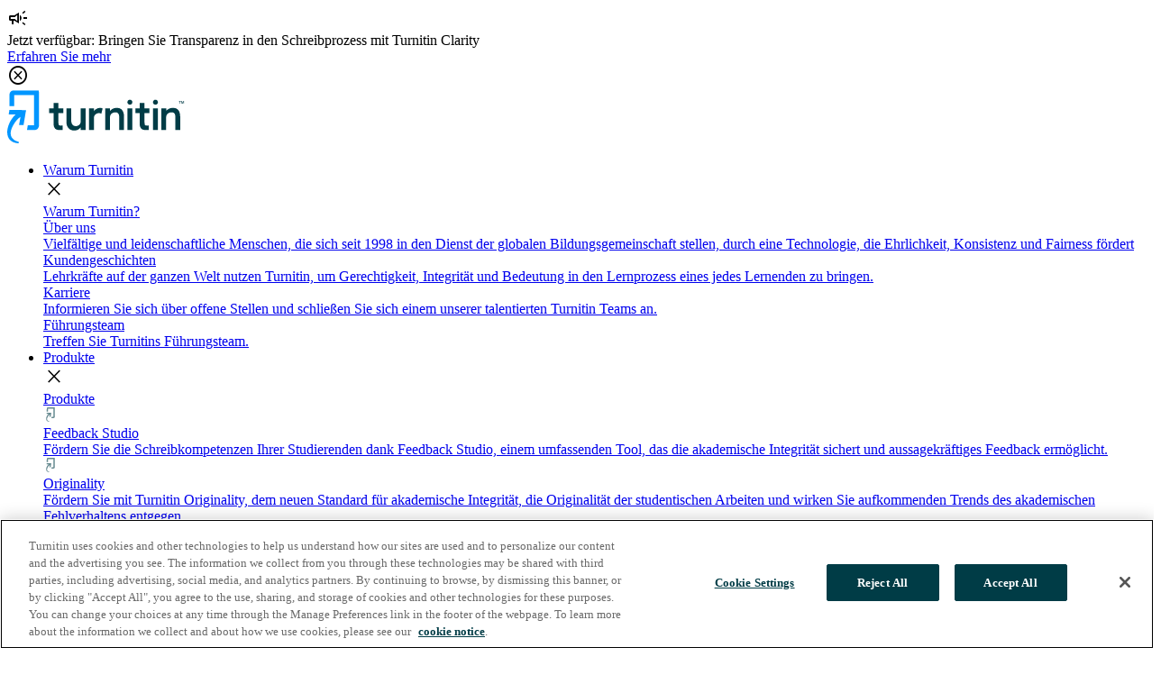

--- FILE ---
content_type: text/html; charset=utf-8
request_url: https://www.turnitin.de/media-center/mediadaten/
body_size: 16114
content:
<!doctype html>
<html lang="de-de">
<head>
  <meta charset="utf-8">
  <meta name="viewport" content="width=device-width, initial-scale=1">
  <meta http-equiv="X-UA-Compatible" content="IE=edge">
	
	

	
	
		
	
	
	<title>Mediadaten | Turnitin </title>
	

															
	
	
		
	
	
	<meta name="description" content="Erfahren Sie mehr über Turnitin in unseren Mediadaten." />
	



															
	
	
	
		
	
	
	<meta property="og:title" content="Mediadaten | Turnitin " />
	

															
	
	
	
		
	
	
	<meta property="og:description" content="Erfahren Sie mehr über Turnitin in unseren Mediadaten." />
	

	
	
	
		<meta property="og:image" content="https://www.turnitin.com/assets/images/resources/open-graph-page-images/default-turnitin-image.png" />
	
			
	
		
	
	
	
	
	
		
		<meta name="robots" content="index, follow" />
		
		
		

	
    
	
	
	
	
	<link rel="canonical" href="https://www.turnitin.de/media-center/mediadaten/"/>
		
	
	<link rel="alternate" hreflang="de-de" href="https://www.turnitin.de/media-center/mediadaten/" />
	
	<link rel="alternate" hreflang="en" href="https://www.turnitin.com/media-center/media-kit/">
	<link rel="alternate" hreflang="en-ca" href="https://www.turnitin.ca/media-center/media-kit/">
	<link rel="alternate" hreflang="en-au" href="https://www.turnitin.com.au/media-center/media-kit/">
	<link rel="alternate" hreflang="en-gb" href="https://www.turnitin.co.uk/media-center/media-kit/">
	<link rel="alternate" hreflang="en-in" href="https://in.turnitin.com/media-center/media-kit/">
	<link rel="alternate" hreflang="en-ph" href="https://www.turnitin.ph/media-center/media-kit/">
	<link rel="alternate" hreflang="en-nz" href="https://www.turnitin.co.nz/media-center/media-kit/">
	<link rel="alternate" hreflang="pt-br" href="https://www.turnitin.com.br/area-de-imprensa/kit-de-midia/">
	<link rel="alternate" hreflang="zh-cn" href="https://chn.turnitin.com/%E5%AA%92%E4%BD%93%E4%B8%AD%E5%BF%83/media-kit/">
	<link rel="alternate" hreflang="fr-fr" href="https://fr.turnitin.com/media-center/dossier-de-presse/">
	<link rel="alternate" hreflang="id" href="https://www.turnitin.id/media-center/media-kit/">
	<link rel="alternate" hreflang="it" href="https://www.turnitin.it/media-center/media-kit/">
	<link rel="alternate" hreflang="ja" href="https://www.turnitin.jp/%E3%83%97%E3%83%AC%E3%82%B9%E3%83%BB%E3%83%8B%E3%83%A5%E3%83%BC%E3%82%B9/media-kit/">
	<link rel="alternate" hreflang="ko" href="https://kr.turnitin.com/%EB%AF%B8%EB%94%94%EC%96%B4-%EC%84%BC%ED%84%B0/media-kit/">
	<link rel="alternate" hreflang="es" href="https://latam.turnitin.com/centro-de-medios/kit-de-prensa/">
	<link rel="alternate" hreflang="es-mx" href="https://www.turnitin.com.mx/centro-de-medios/kit-de-prensa/">
	<link rel="alternate" hreflang="ar" href="https://www.turnitin.me/%D9%85%D8%B1%D9%83%D8%B2-%D8%A7%D9%84%D8%A5%D8%B9%D9%84%D8%A7%D9%85/media-kit/">
	<link rel="alternate" hreflang="nl" href="https://nld.turnitin.com/media-center/mediakit/">
	<link rel="alternate" hreflang="pt" href="https://www.turnitin.pt/media-center/kit-de-imprensa/">
	<link rel="alternate" hreflang="es-es" href="https://es.turnitin.com/centro-multimedia/kit-de-prensa/">
	<link rel="alternate" hreflang="zh-tw" href="https://www.turnitin.tw/%E5%AA%92%E9%AB%94%E4%B8%AD%E5%BF%83/media-kit/">
	<link rel="alternate" hreflang="tr" href="https://tr.turnitin.com/medya-merkezi/media-kit/">

	
  	

	
	<meta name="twitter:card" content="summary_large_image">
	<meta name="twitter:site" content="@turnitin">
	<meta name="twitter:creator" content="@turnitin">
	

	
	<link rel="icon" type="image/png" href="https://www.turnitin.com/system/favicon/favicon.png">
 
  
  <script src="https://www.turnitin.com/system/js/external/poppermin.js?t="></script>
  <script src="https://www.turnitin.com/system/js/external/jquerymin.js?t="></script>
  <script src="https://www.turnitin.com/system/js/external/bootstrapmin.js?t="></script>
  
  
  
  
  <script src='https://www.turnitin.com/system/js/smartsearch/smartsearch-bundle.js?t=1767241201'></script>
  <script src='https://www.turnitin.com/system/js/smartsearch/search.js?t=1767241201'></script>
  <script src='https://www.turnitin.com/system/js/smartsearch/resource-search.js?t=1767241201'></script>
  
  
  <link href="https://fonts.googleapis.com/css2?family=Lexend+Deca:ital,wght@0,300;0,400;0,700;1,300;1,400;1,700&display=swap" rel="stylesheet"> 
  <link rel="stylesheet" href="https://fonts.googleapis.com/css2?family=Material+Symbols+Outlined:opsz,wght,FILL,GRAD@48,400,0,0" />

  
  <script type="text/javascript" src="https://www.turnitin.com/system/js/common.js?t=1767241201"></script>
  <script type="text/javascript" src="https://www.turnitin.com/system/js/header.js?t=1767241201"></script>
  <script type="text/javascript" src="https://www.turnitin.com/system/js/videobanner.js?t=1767241201"></script>
  <script type="text/javascript" src="https://www.turnitin.com/system/js/controls.js?t=1767241201"></script>
  <script type="text/javascript" src="https://www.turnitin.com/system/js/form-country.js?t=1767241201"></script>
  
  
  <link href="https://www.turnitin.com/system/css/bootstrap/bootstrap.css?t=1767241201" rel="stylesheet">

  
  <link href="https://www.turnitin.com/system/css/common/global-css.css?t=1767241201" rel="stylesheet">
  <link href="https://www.turnitin.com/system/css/common/typography.css?t=1767241201" rel="stylesheet">
  <link href="https://www.turnitin.com/system/css/page/footer.css?t=1767241201" rel="stylesheet">
  <link href="https://www.turnitin.com/system/css/page/header.css?t=1767241201" rel="stylesheet">
  <link href="https://www.turnitin.com/system/css/controls/cta.css?t=1767241201" rel="stylesheet">
  <link href="https://www.turnitin.com/system/css/common/form.css?t=1767241201" rel="stylesheet">
    <link href="https://www.turnitin.com/system/css/section-components/product-features-table.css?t=1767241201" rel="stylesheet">
  <link href="https://www.turnitin.com/system/css/page/resources.css?t=1767241201" rel="stylesheet">
  <link href="https://www.turnitin.com/system/css/common/print-css.css?t=1767241201" rel="stylesheet">
    
  
  <link href="https://www.turnitin.com/system/css/section-components/solutions-feature-image.css?t=1767241201" rel="stylesheet">  
  <link href="https://www.turnitin.com/system/css/section-components/media-with-product-details.css?t=1767241201" rel="stylesheet">
  <link href="https://www.turnitin.com/system/css/section-components/card-tiles.css?t=1767241201" rel="stylesheet">
  <link href="https://www.turnitin.com/system/css/sections/contact-form.css?t=1767241201" rel="stylesheet">
  <link href="https://www.turnitin.com/system/css/section-components/cta-media.css?t=1767241201" rel="stylesheet">
  <link href="https://www.turnitin.com/system/css/section-components/cta-text-media.css?t=1767241201" rel="stylesheet">
  <link href="https://www.turnitin.com/system/css/section-components/in-page-nav.css?t=1767241201" rel="stylesheet">
  <link href="https://www.turnitin.com/system/css/section-components/product-title.css?t=1767241201" rel="stylesheet">

  <link href="https://www.turnitin.com/system/css/section-components/grid-tiles.css?t=1767241201" rel="stylesheet">
  <link href="https://www.turnitin.com/system/css/sections/2x1-grid.css?t=1767241201" rel="stylesheet">
  <link href="https://www.turnitin.com/system/css/section-components/location-tile.css?t=1767241201" rel="stylesheet">
  <link href="https://www.turnitin.com/system/css/section-components/employee-tile.css?t=1767241201" rel="stylesheet">
  <link href="https://www.turnitin.com/system/css/section-components/large-tile-carousel.css?t=1767241201" rel="stylesheet">
  <link href="https://www.turnitin.com/system/css/controls/small-tile-carousel.css?t=1767241201" rel="stylesheet">
  <link href="https://www.turnitin.com/system/css/controls/topic-carousel.css?t=1767241201" rel="stylesheet">
  <link href="https://www.turnitin.com/system/css/integration-partners.css?t=1767241201" rel="stylesheet">
  <link href="https://www.turnitin.com/system/css/sections/search-page.css?t=1767241201" rel="stylesheet">
  <link href="https://www.turnitin.com/system/css/controls/carousel.css?t=1767241201" rel="stylesheet">
  <link href="https://www.turnitin.com/system/css/sections/blog.css?t=1767241201" rel="stylesheet">
  <link href="https://www.turnitin.com/system/css/section-components/customer-stories-cta-text-media.css?t=1767241201" rel="stylesheet">
  <link href="https://www.turnitin.com/system/css/section-components/image-component.css?t=1767241201" rel="stylesheet">
  <link href="https://www.turnitin.com/system/css/controls/rich-text-cta.css?t=1767241201" rel="stylesheet">
  <link href="https://www.turnitin.com/system/css/sections/email-subscribe.css?t=1767241201" rel="stylesheet">
  <link href="https://www.turnitin.com/system/css/partner-detail.css?t=1767241201" rel="stylesheet">
  <link href="https://www.turnitin.com/system/css/section-components/employee-card-with-paragraph.css?t=1767241201" rel="stylesheet">
  <link href="https://www.turnitin.com/system/css/partner-card.css?t=1767241201" rel="stylesheet">
  <link href="https://www.turnitin.com/system/css/partner-card-grid.css?t=1767241201" rel="stylesheet">
  <link href="https://www.turnitin.com/system/css/controls/slider.css?t=1767241201" rel="stylesheet"> 
  <link href="https://www.turnitin.com/system/css/page/eyebrow.css?t=1767241201" rel="stylesheet"> 
  <link href="https://www.turnitin.com/system/css/sections/tiles.css?t=1767241201" rel="stylesheet">
  <link href="https://www.turnitin.com/system/css/partner-card-grid.css?t=1767241201" rel="stylesheet">
  <link href="https://www.turnitin.com/system/css/sections/blog-author-card.css?t=1767241201" rel="stylesheet">
  <link href="https://www.turnitin.com/system/css/sections/press-release-list.css?t=1767241201" rel="stylesheet">
  <link href="https://www.turnitin.com/system/css/sections/hero-with-tiles.css?t=1767241201" rel="stylesheet"> 
  <link href="https://www.turnitin.com/system/css/controls/tabs.css?t=1767241201" rel="stylesheet">
  <link href="https://www.turnitin.com/system/css/sections/events-callout.css?t=1767241201" rel="stylesheet">
  <link href="https://www.turnitin.com/system/css/sections/blank-search.css?t=1767241201" rel="stylesheet">
  <link href="https://www.turnitin.com/system/css/sections/infographic.css?t=1767241201" rel="stylesheet">
  <link href="https://www.turnitin.com/system/css/sections/statistics.css?t=1767241201" rel="stylesheet">
  <link href="https://www.turnitin.com/system/css/sections/Checklist.css?t=1767241201" rel="stylesheet">
  <link href="https://www.turnitin.com/system/css/sections/Three-Column-Section.css?t=1767241201" rel="stylesheet">
  
  
 
   
  <!-- Google Tag Manager -->
	<script>
	(function(w,d,s,l,i){w[l]=w[l]||[];w[l].push({'gtm.start':
	new Date().getTime(),event:'gtm.js'});var f=d.getElementsByTagName(s)[0],
	j=d.createElement(s),dl=l!='dataLayer'?'&l='+l:'';j.async=true;j.src=	
	'https://www.googletagmanager.com/gtm.js?id='+i+dl;f.parentNode.insertBefore(j,f);	
	})(window,document,'script','dataLayer','GTM-KKGQZSC');
	</script>
	<!-- End Google Tag Manager -->
	
  
  <!-- OneTrust Cookies Consent Notice end for turnitin.com -->
  
  <script src="https://cdn.cookielaw.org/scripttemplates/otSDKStub.js"  type="text/javascript" charset="UTF-8" data-domain-script="5afb5e63-fe24-4a60-8fd4-85e68526fb9e" ></script>
  
  <!-- OneTrust Cookies Consent Notice end for turnitin.com -->
  
  <script src="https://www.google.com/recaptcha/api.js?hl=de" async defer></script>

</head>

<body itemscope itemtype="http://schema.org/WebPage" 

	
	
 
data-cp-page-id="133799"  
>

	
	<!-- Google Tag Manager (noscript) -->
		<noscript><iframe src="https://www.googletagmanager.com/ns.html?id=GTM-KKGQZSC"
		height="0" width="0" style="display:none;visibility:hidden"></iframe></noscript>
	<!-- End Google Tag Manager (noscript) -->

	
		<div class="page-eyebrow" id="eyebrow-container">
	
    <div class="page-eyebrow-icon">
        <span class="material-symbols-outlined">campaign</span>
    </div>
    
    <div class="page-eyebrow-text" id="eyebrow-content">
		Jetzt verfügbar: Bringen Sie Transparenz in den Schreibprozess mit Turnitin Clarity
    </div>
    <div class="page-eyebrow-button">
        <a href="https://www.turnitin.com/press/turnitin-fuhrt-turnitin-clarity" title="Erfahren Sie mehr" target="_blank" class="" data-link-type="external" >Erfahren Sie mehr</a>
    </div>
    
    <div id="eyebrow-close" class="material-symbols-outlined page-eyebrow-close" role="button" tabindex="0" onclick="closeEyebrow()">cancel</div>
</div>
<script>
	// inline script helps avoid CLS issues with loading an external script

	function closeEyebrow() { 
		document.getElementById("eyebrow-container").classList.add('invisible');
		let eyebrowText = document.getElementById("eyebrow-content").textContent.trim();
		localStorage.setItem("eyebrowText", eyebrowText);
	}

	function checkEyebrow() {
		let eyebrow = document.getElementById("eyebrow-content")
		if(!eyebrow){
			return;
	}
	let eyebrowText = eyebrow.textContent.trim();

	let storageText = localStorage.getItem("eyebrowText")
	if(eyebrowText === storageText){
		closeEyebrow();
	}
}


	checkEyebrow();
</script>		
	

  <header class="site-header sticky-top" itemscope="itemscope" itemtype="http://schema.org/WPHeader">
  	





<!-- HEADER START -->  
<nav itemscope itemtype="http://schema.org/SiteNavigationElement">

      
      
      <a href="../.." tabindex="0"><img src="../../assets/images/shared-assets-1/product-logos/logo-tii.svg" alt="" /></a>
        
        <ul>
         
               
            
          	<li class="nav-item"> 
	      
	      
	      
	      
	      
	      	<a class="nav-link" href="../../warum-turnitin/" data-page-uid="why_turnitin_">Warum Turnitin</a>
      	  
      	  
	      
			
      		
			
      		<div class="sub-nav">
	            <div class="nav-close-button"><span class="material-symbols-outlined">close</span></div>
      				<div class="sub-nav-primary" data-nav-tiles="4">
		<div class="sub-nav-primary-header">
			<a href="../../warum-turnitin/" title="Warum Turnitin?" class="" data-link-type="internal" >Warum Turnitin?</a>
		</div>
		<div class="sub-nav-tiles-container">
	  
    	


<div class="tile-nav">
   <a 
   		href="../../ueber-uns/"
   		
   >
        <div class="tile-image">
        	
        </div>
        <div class="tile-content">

            <div class="tile-title">
               Über uns
            </div>
            <div class="tile-description">
                Vielfältige und leidenschaftliche Menschen, die sich seit 1998 in den Dienst der globalen Bildungsgemeinschaft stellen, durch eine Technologie, die Ehrlichkeit, Konsistenz und Fairness fördert
            </div>
        </div>
    </a>
</div>
        
	  
    	


<div class="tile-nav">
   <a 
   		href="../../warum-turnitin/kundengeschichten/"
   		
   >
        <div class="tile-image">
        	
        </div>
        <div class="tile-content">

            <div class="tile-title">
               Kundengeschichten
            </div>
            <div class="tile-description">
                Lehrkräfte auf der ganzen Welt nutzen Turnitin, um Gerechtigkeit, Integrität und Bedeutung in den Lernprozess eines jedes Lernenden zu bringen.
            </div>
        </div>
    </a>
</div>
        
	  
    	


<div class="tile-nav">
   <a 
   		href="../../ueber-uns/karriere"
   		
   >
        <div class="tile-image">
        	
        </div>
        <div class="tile-content">

            <div class="tile-title">
               Karriere
            </div>
            <div class="tile-description">
                Informieren Sie sich über offene Stellen und schließen Sie sich einem unserer talentierten Turnitin Teams an.
            </div>
        </div>
    </a>
</div>
        
	  
    	


<div class="tile-nav">
   <a 
   		href="../../ueber-uns/fuehrungsteam"
   		
   >
        <div class="tile-image">
        	
        </div>
        <div class="tile-content">

            <div class="tile-title">
               Führungsteam
            </div>
            <div class="tile-description">
                Treffen Sie Turnitins Führungsteam.
            </div>
        </div>
    </a>
</div>
        
	
		</div>
	</div>






     		
      
      </div></li><li class="nav-item"> 
	      
	      
	      
	      
	      
	      	<a class="nav-link" href="../../products/" data-page-uid="product_page_2">Produkte</a>
      	  
      	  
	      
			
      		
			
			<div class="sub-nav">
	            <div class="nav-close-button"><span class="material-symbols-outlined">close</span></div>
      				<div class="sub-nav-primary" data-nav-tiles="6">
		<div class="sub-nav-primary-header">
			<a href="../../products/" title="Produkte" class="" data-link-type="internal" >Produkte</a>
		</div>
		<div class="sub-nav-tiles-container">
	  
    	


<div class="tile-nav">
   <a 
   		href="../../products/feedback-studio/"
   		
   >
        <div class="tile-image">
        	
				<img src="../../assets/images/shared-assets-1/nav-items/frame-2059.svg" alt="" />			
	   		
        </div>
        <div class="tile-content">

            <div class="tile-title">
               Feedback Studio
            </div>
            <div class="tile-description">
                Fördern Sie die Schreibkompetenzen Ihrer Studierenden dank Feedback Studio, einem umfassenden Tool, das die akademische Integrität sichert und aussagekräftiges Feedback ermöglicht.
            </div>
        </div>
    </a>
</div>
        
	  
    	


<div class="tile-nav">
   <a 
   		href="../../products/originality/"
   		
   >
        <div class="tile-image">
        	
				<img src="../../assets/images/shared-assets-1/nav-items/frame-2059.svg" alt="" />			
	   		
        </div>
        <div class="tile-content">

            <div class="tile-title">
               Originality
            </div>
            <div class="tile-description">
                Fördern Sie mit Turnitin Originality, dem neuen Standard für akademische Integrität, die Originalität der studentischen Arbeiten und wirken Sie aufkommenden Trends des akademischen Fehlverhaltens entgegen.
            </div>
        </div>
    </a>
</div>
        
	  
    	


<div class="tile-nav">
   <a 
   		href="../../products/gradescope/"
   		
   >
        <div class="tile-image">
        	
				<img src="../../assets/images/shared-assets-1/nav-items/group-2126.svg" alt="" />			
	   		
        </div>
        <div class="tile-content">

            <div class="tile-title">
               Gradescope
            </div>
            <div class="tile-description">
                Verwandeln Sie Benotung in Lernen von überall mit Gradescopes moderner Bewertungsplattform, effizienten Benotungsworkflows und verwertbaren Daten von Studierenden.
            </div>
        </div>
    </a>
</div>
        
	  
    	


<div class="tile-nav">
   <a 
   		href="../../products/examsoft/"
   		
   >
        <div class="tile-image">
        	
				<img src="../../assets/images/shared-assets-1/nav-items/group.svg" alt="" />			
	   		
        </div>
        <div class="tile-content">

            <div class="tile-title">
               ExamSoft
            </div>
            <div class="tile-description">
                ExamSoft, ein Unternehmen von Turnitin, ist der führende Anbieter von Bewertungssoftware für Campus- und Fernstudiengänge.
            </div>
        </div>
    </a>
</div>
        
	  
    	


<div class="tile-nav">
   <a 
   		href="../../products/similarity/"
   		
   >
        <div class="tile-image">
        	
				<img src="../../assets/images/shared-assets-1/nav-items/frame-2059.svg" alt="" />			
	   		
        </div>
        <div class="tile-content">

            <div class="tile-title">
               Similarity
            </div>
            <div class="tile-description">
                Wahren Sie akademische Integrität mit Turnitin Similarity, dem robusten Plagiatsprüfprogramm, das sich nahtlos in bestehende Arbeitsabläufe einfügt.
            </div>
        </div>
    </a>
</div>
        
	  
    	


<div class="tile-nav">
   <a 
   		href="../../products/ithenticate/"
   		
   >
        <div class="tile-image">
        	
				<img src="../../assets/images/shared-assets-1/nav-items/vector-1.svg" alt="" />			
	   		
        </div>
        <div class="tile-content">

            <div class="tile-title">
               iThenticate
            </div>
            <div class="tile-description">
                Prüfen Sie auf Plagiate und bereiten Sie Ihr Manuskript mit iThenticate, der optimalen Lösung für akademische Forschende und Verlage, auf die Veröffentlichung vor.
            </div>
        </div>
    </a>
</div>
        
	
		</div>
	</div>

 
	<div class="sub-nav-secondary" data-nav-secondary-tiles="3">
			<div class="sub-nav-secondary-header">
			<a href="../../loesungen/" title="Lösungen" class="" data-link-type="internal" >Lösungen</a>
		</div>
		<div class="sub-nav-tiles-container">
	  
    	


<div class="tile-nav">
   <a 
   		href="../../loesungen/sekundarschulbildung"
   		
   >
        <div class="tile-image">
        	
				<img src="../../assets/images/shared-assets-1/nav-items/group-2207.svg" alt="" />			
	   		
        </div>
        <div class="tile-content">

            <div class="tile-title">
               Sekundarschulbildung 
            </div>
            <div class="tile-description">
                Akademische Integrität und Bewertungslösungen für die Schulen von heute
            </div>
        </div>
    </a>
</div>
        
	  
    	


<div class="tile-nav">
   <a 
   		href="../../loesungen/hochschulwesen"
   		
   >
        <div class="tile-image">
        	
				<img src="../../assets/images/shared-assets-1/nav-items/group-2206.svg" alt="" />			
	   		
        </div>
        <div class="tile-content">

            <div class="tile-title">
               Hochschulwesen 
            </div>
            <div class="tile-description">
                Akademische Integrität und Bewertungslösungen für die Universitäten von heute
            </div>
        </div>
    </a>
</div>
        
	  
    	


<div class="tile-nav">
   <a 
   		href="../../loesungen/forschung-publikation"
   		
   >
        <div class="tile-image">
        	
				<img src="../../assets/images/shared-assets-1/nav-items/group-2205.svg" alt="" />			
	   		
        </div>
        <div class="tile-content">

            <div class="tile-title">
               Forschung &amp; Publikation
            </div>
            <div class="tile-description">
                Veröffentlichen Sie mit Sicherheit und schützen Sie Ihren Ruf, indem Sie das Tool verwenden, dem Spitzenwissenschaftler und -verlage vertrauen, um die Eigenständigkeit wissenschaftlicher Arbeiten zu gewährleisten.
            </div>
        </div>
    </a>
</div>
        
	
		</div>
	</div>



	<div class="sub-nav-featured" >
	  
    	

<div class="sub-nav-featured-tile-large sub-nav-featured-tile" >
	
		<a 
	   		href="
		   		
		   			../../loesungen/themen/
		   		
	   		"
	   		
				title="Themen"   			
	   		
	   >
	
        <div class="tile-content">
            <div class="tile-eyebrow keyline-grey keyline">
                Themen
            </div>
            <div class="tile-image">
        	
				<img src="../../assets/images/page-images/solutions-partner-pages/topics-hero.webp" alt="" />			
	   		
        	</div> 
            <div class="tile-title">
                Themen
            </div>
            <div class="tile-description">
                <p>Unser Ansatz zur künstlichen Intelligenz setzt maschinelles Lernen ein, um Lehrkräfte zu entlasten, die globalen Anforderungen an akademische Integrität von morgen zu antizipieren und sinnvolle Lernergebnisse zu erzielen.</p>
            </div>
            <div class="tile-link">
                <p>Mehr erfahren</p>
            </div>
        </div>
    </a>
</div>        
	
	</div>



      		
      
      </div></li><li class="nav-item"> 
	      
	      
	      
	      
	      
	      	<a class="nav-link" href="../../resources/" data-page-uid="resources">Ressourcen</a>
      	  
      	  
	      </li><li class="nav-item"> 
	      
	      
	      
	      
	      <a class="nav-link" href="../../partners/" data-page-uid="partners_9vcr9jo1wpm2">Partner</a>
	      
	      </li><li class="nav-item"> 
	      
	      
	      
	      
	      
	      	<a class="nav-link" href="../" data-page-uid="newsroom_mq2fzgjspq7p">Presse</a>
      	  
      	  
	      
			
      		
			
     		<div class="sub-nav">
	            <div class="nav-close-button"><span class="material-symbols-outlined">close</span></div>
      				<div class="sub-nav-primary" data-nav-tiles="1">
		<div class="sub-nav-primary-header">
			<a href="../" title="Presse" class="" data-link-type="internal" >Presse</a>
		</div>
		<div class="sub-nav-tiles-container">
	  
    	


<div class="tile-nav">
   <a 
   		href="#"
   		
   >
        <div class="tile-image">
        	
        </div>
        <div class="tile-content">

            <div class="tile-title">
               Mediadaten
            </div>
            <div class="tile-description">
                Erfahren Sie mehr über Turnitin in unseren Mediadaten.
            </div>
        </div>
    </a>
</div>
        
	
		</div>
	</div>






      		
      
      </div></li><li class="nav-item"> 
	      
	      
	      
	      
	      <a class="nav-link" href="../../privacy/affiliated-companies/" data-page-uid="privacy_policies_for_turnitin_and_our_affiliated_companies_1p54tl2k3mem3"></a>
	      
	      
			
      		
			
      		<div>
      		
      
      </div></li>  
          	
          	

          	
         
          <li >
            <div class="nav-link" id="search-icon" onclick="document.getElementById('search-input-box').classList.toggle('active');">
              <span class="material-symbols-outlined">search</span>
            </div>
            <div id="search-input-box">
              
              <form id="header-search-form">
              <div class="shadowbox">
              <span id="search-box-icon" class="material-symbols-outlined">search</span>
              <input id="search-input" type="search" placeholder="" aria-label="" autocomplete="nope" class="form-control">
              <button type="submit">Search</button>
              <input id="searchpage" value="../../suche/" hidden />
              <span id="search-close" class="material-symbols-outlined" onclick="document.getElementById('search-input-box').classList.remove('active');">cancel</span>
              </div>
              
              </form>
              
            </div>
          </li>

        </ul>
        
        
          
                  	

        
         <ul>
          <li>
            <a class="nav-link" href="../../seitenuebersicht/globale-seiten">
            	<span id="site-selector" class="material-symbols-outlined">language</span>
            </a>
            <div class="sub-nav">   
            	

<div id="globe-menu">
	<div class="globe-menu-text">
		<div class="headline-one-alternative brand-color-petrol"  >Region:</div>
		<p>Wählen Sie eine Region</p>
		
	</div>
	
	<div class="globe-menu-column">
		<span class="globe-menu-column-header"></span>
		<ul>	
		    
          	<li><a href="https://www.turnitin.com" title="Canada (English)" class="" data-link-type="external" >United States (English)</a></li>
		    
          	<li><a href="https://latam.turnitin.com" title="Canada (English)" class="" data-link-type="external" >America Latina (Español)</a></li>
		    
          	<li><a href="https://www.turnitin.com.br" title="Canada (English)" class="" data-link-type="external" >Brasil (Português)</a></li>
		    
          	<li><a href="https://www.turnitin.ca" title="Canada (English)" class="" data-link-type="external" >Canada (English)</a></li>
		    
          	<li><a href="https://www.turnitin.com.mx" title="Canada (English)" class="" data-link-type="external" >México (Español)</a></li>
		  
		 </ul>
	</div>
	
	
	<div class="globe-menu-column">
		<span class="globe-menu-column-header"></span>
		<ul>	
		    
          	<li><a href="https://www.turnitin.de" title="Deutschland (Deutsch)" class="" data-link-type="external" >Deutschland (Deutsch)</a></li>
		    
          	<li><a href="https://es.turnitin.com" title="España (Español)" class="" data-link-type="external" >España (Español)</a></li>
		    
          	<li><a href="https://fr.turnitin.com" title="France (Français)" class="" data-link-type="external" >France (Français)</a></li>
		    
          	<li><a href="https://www.turnitin.it" title="Italia (Italiano)" class="" data-link-type="external" >Italia (Italiano)</a></li>
		    
          	<li><a href="https://www.turnitin.me" title="Italia (Italiano)" class="" data-link-type="external" >Middle East ( عربي)</a></li>
		    
          	<li><a href="https://nld.turnitin.com" title="Nederland (Nederlands)" class="" data-link-type="external" >Nederland (Nederlands)</a></li>
		    
          	<li><a href="https://www.turnitin.pt" title="Portugal (Português)" class="" data-link-type="external" >Portugal (Português)</a></li>
		    
          	<li><a href="https://tr.turnitin.com" title="Türkiye (Türk)" class="" data-link-type="external" >Türkiye (Türk)</a></li>
		    
          	<li><a href="https://www.turnitin.co.uk" title="United Kingdom (English)" class="" data-link-type="external" >United Kingdom (English)</a></li>
		  
		 </ul>
	</div>
	
	<div class="globe-menu-column">
		<span class="globe-menu-column-header"></span>
		<ul>	
		    
          	<li><a href="https://www.turnitin.com.au" title="Australia (English)" class="" data-link-type="external" >Australia (English)</a></li>
		    
          	<li><a href="https://in.turnitin.com" title="India (English)" class="" data-link-type="external" >India (English)</a></li>
		    
          	<li><a href="https://www.turnitin.id" title="Indonesia (Bahasa Indonesia)" class="" data-link-type="external" >Indonesia (Bahasa Indonesia)</a></li>
		    
          	<li><a href="https://www.turnitin.jp" title="日本 (日本語)" class="" data-link-type="external" >日本 (日本語)</a></li>
		    
          	<li><a href="https://kr.turnitin.com" title="대한민국 (한국어)" class="" data-link-type="external" >대한민국 (한국어)</a></li>
		    
          	<li><a href="https://www.turnitin.co.nz" title="New Zealand (English)" class="" data-link-type="external" >New Zealand (English)</a></li>
		    
          	<li><a href="https://www.turnitin.ph" title="Philippines (English)" class="" data-link-type="external" >Philippines (English)</a></li>
		    
          	<li><a href="https://chn.turnitin.com/" title="中国（简体中文)" class="" data-link-type="external" >中国（简体中文)</a></li>
		    
          	<li><a href="https://www.turnitin.tw/" title="台灣（繁體中文）" class="" data-link-type="external" >台灣（繁體中文）</a></li>
		  
		 </ul>
	</div>
</div>
            </div>           
          </li>

	           
            
            

  
   <li ><a class="nav-link" href="https://helpcenter.turnitin.com"
  >Support</a></li>
  
   <li ><a class="nav-link" href="../../kontakt/">Kontaktieren Sie uns</a></li>
  
   <li ><a class="nav-link" href="https://www.turnitin.com/login_page.asp?lang=de"
  >Anmelden</a></li>
  


            
            
        </ul>      
      
    
    
        
	    <button id="toggle-button" aria-expanded="false" aria-label="Toggle navigation" onclick="mobileNavOpen();">
	      <span class="material-symbols-outlined">menu</span>
	    </button>
	   
    
</nav>

<!-- HEADER END -->
 
 

  
  
  
  
  

  </header>
  <main id="mainContent">
  	

	








<section class="section-text-media-cta  brand-color-background-petrol-10" id="text_media_with_cta">
	<div class="container-fluid text-media-cta-wrapper">
	
	
	
		<div class="row cover-container x " >
			<div class="col-md-6 col-sm-12 col-xs-12 d-flex align-items-center justify-content-center mt-4">
				

				
	        	<div class="col-md-9 col-sm-12 col-xs-12 px-4 text-media-content">
	        	
	        
			
	        		
	                	<div class="cover-heading"><h2>Mediadaten</h2><p>Turnitin hat es sich zur Aufgabe gemacht, die Integrität der globalen Bildung zu gewährleisten und die Lernergebnisse sinnvoll zu verbessern.</p><p>Wenn Sie ein Medienvertreter sind und über unseren Auftrag, unsere Dienstleistungen und mehr sprechen möchten, senden Sie bitte eine E-Mail an press@turnitin.com.</p></div>
					
	                	




<div class="common-cta 1"  >
  	<a href="
	  		
					../../kontakt/
	  		
  		"
  		data-template="cta-large-button-with-arrow"
  		
  		
  			 
  		
		
		
		
		class="font-dark-green p-large link_cta cta-button-arrow">
			
  				Kontaktieren Sie uns 
  			
		</a>
</div>


					 
					
			
	
	
	        	</div>

	
	    	</div>
	    	
	    	<div class="carousel-text-media col-md-6 col-sm-12 px-0  col-xs-12 d-flex flex-column img-right-bottom ">
	    	

	        	<div
		          id="eyJkYXRhLWZzLWF0dHJzIjoiZXlKc1lXNW5kV0ZuWlVGaVluSmxkbWxoZEdsdmJpSTZJa1JGSW4wPSIsImRhdGEtZnMtaWQiOiJleUpwWkNJNk1UTXpPREF5TENKemRHOXlaU0k2SWxCQlIwVlRWRTlTUlNKOSJ9"
		          class="col-12 col-md-12 carousel slide p-0"
		          data-bs-ride="carousel" 
		          data-bs-interval="5000"
		        >
	          	
	          	<div class="carousel-inner">
	            	
			            	<div class="carousel-item active">
			                    

<img  alt=""  class="img-responsive" src="../../assets/images/page-images/company-pages/media-kit-hero_textmediawithctahero.webp" />


			                </div>
			    	
	          	</div>
	          	
	   
	      </div>
	    </div>
	  </div>
	  
	        	

	
	  
	  
	</div>
</section>

	








<section class="section-text-media-cta  brand-color-background-white" id="text_media_with_cta_1">
	<div class="container-fluid text-media-cta-wrapper">
	
	
	
		<div class="row cover-container x " >
			<div class="col-md-6 col-sm-12 col-xs-12 d-flex align-items-center justify-content-center mt-4">
				

				
	        	<div class="col-md-9 col-sm-12 col-xs-12 px-4 text-media-content">
	        	
	        
			
	        		
	                	<div class="cover-heading"><h2>Über Turnitin</h2><p>Vor mehr als 20 Jahren entwickelten vier Studierende der University of California eine Peer-Review Anwendung, mit der Studierende Feedback von ihren Kommilitonen erhalten konnten. Als sie ihre Arbeiten für die Peer-Review vorbereiteten, stellten sie Textähnlichkeiten zwischen den Inhalten der Studierenden fest und sahen sich vor eine neue Herausforderung gestellt: die Gewährleistung höchster Integrität der schriftlichen Arbeiten. Und so wurde Turnitin gegründet.<br></p><p>Seitdem hat Turnitin dazu beigetragen, die Integrität schriftlicher Arbeiten von mehr als 71 Millionen Studierenden sämtlicher Bildungsstufen an über 16.000 Einrichtungen und in über 185 Ländern sicherzustellen.</p></div>
					 
					
			
	
	
	        	</div>

	
	    	</div>
	    	
	    	<div class="carousel-text-media col-md-6 col-sm-12 px-0  col-xs-12 d-flex flex-column img-left-center ">
	    	

	        	<div
		          id="eyJkYXRhLWZzLWF0dHJzIjoiZXlKc1lXNW5kV0ZuWlVGaVluSmxkbWxoZEdsdmJpSTZJa1JGSW4wPSIsImRhdGEtZnMtaWQiOiJleUpwWkNJNk1UTXpPREEwTENKemRHOXlaU0k2SWxCQlIwVlRWRTlTUlNKOSJ9"
		          class="col-12 col-md-12 carousel slide p-0"
		          data-bs-ride="carousel" 
		          data-bs-interval="5000"
		        >
	          	
	          	<div class="carousel-inner">
	            	
			            	<div class="carousel-item active">
			                    

<img  alt=""  class="img-responsive" src="../../assets/images/page-images/company-pages/media-kit-1-about-turnitin_textmediawithcta.webp" />


			                </div>
			    	
	          	</div>
	          	
	   
	      </div>
	    </div>
	  </div>
	  
	        	

	
	  
	  
	</div>
</section>

	





<section class="section-statistics brand-color-background-petrol" id="statistics_section" >


	<h2 class="keyline-green keyline">Turnitin nach Zahlen</h2>




<div class="statistics-container">
  
	<div class="stat" >
	<span class="stat-primary" data-stat-value="16" data-stat-animated="false">16</span><span class="stat-secondary"></span>
	
	
    <div class="stat-byline"><p>16.000 Institutionen</p></div>
</div>        
  
	<div class="stat" >
	<span class="stat-primary" data-stat-value="71" data-stat-animated="false">71</span><span class="stat-secondary"></span>
	
	
    <div class="stat-byline"><p>Über 71 Millionen Studierende</p></div>
</div>        
  
	<div class="stat" >
	<span class="stat-primary" data-stat-value="185" data-stat-animated="false">185</span><span class="stat-secondary"></span>
	
	
    <div class="stat-byline"><p>185 Länder</p></div>
</div>        
  
	<div class="stat" >
	<span class="stat-primary" data-stat-value="91" data-stat-animated="false">91</span><span class="stat-secondary"></span>
	
	
    <div class="stat-byline"><p>Über 91 Milliarden Internetseiten in unserer Datenbank</p></div>
</div>        
  
	<div class="stat" >
	<span class="stat-primary" data-stat-value="1,9" data-stat-animated="false">1,9</span><span class="stat-secondary"></span>
	
	
    <div class="stat-byline"><p>Über 1,9 Milliarden Arbeiten von Studierenden in unserer Datenbank</p></div>
</div>        
  
	<div class="stat" >
	<span class="stat-primary" data-stat-value="190" data-stat-animated="false">190</span><span class="stat-secondary"></span>
	
	
    <div class="stat-byline"><p>Über 190 Millionen Publikationen in unserer Datenbank</p></div>
</div>        

</div>




</section>

	








<section class="section-text-media-cta  brand-color-background-white" id="text_media_with_cta_4">
	<div class="container-fluid text-media-cta-wrapper">
	
	
	<div class="row cover-container flex-row-reverse text-media-left" >
		    		<div class="col-md-12" ">
		            	<h2 class="headline-four-alternative keyline-blue keyline">Unternehmensleitung</h2>
		        	</div>
	</div>
	
	
		<div class="row cover-container flex-row-reverse text-media-left" >
			<div class="col-md-6 col-sm-12 col-xs-12 d-flex align-items-center justify-content-center mt-4">
				

				
	        	<div class="col-md-9 col-sm-12 col-xs-12 px-4 text-media-content">
	        	
	        
			
	        		 
					
			
	
	
	        	</div>

	
	    	</div>
	    	
	    	<div class="carousel-text-media col-md-6 col-sm-12 px-0  col-xs-12 d-flex flex-column img-left-center ">
	    	

	        	<div
		          id="eyJkYXRhLWZzLWF0dHJzIjoiZXlKc1lXNW5kV0ZuWlVGaVluSmxkbWxoZEdsdmJpSTZJa1JGSW4wPSIsImRhdGEtZnMtaWQiOiJleUpwWkNJNk1UTTBNRFV3TENKemRHOXlaU0k2SWxCQlIwVlRWRTlTUlNKOSJ9"
		          class="col-12 col-md-12 carousel slide p-0"
		          data-bs-ride="carousel" 
		          data-bs-interval="5000"
		        >
	          	
	          	<div class="carousel-inner">
	            	
	          	</div>
	          	
	   
	      </div>
	    </div>
	  </div>
	  
	        	

	
	  
	  
	</div>
</section><div class="employee-card-with-paragraph" >
  <div class="content-wrapper row d-flex justify-content-center">
    <div class="col-md-2 sm:col-sm-12 d-flex justify-content-md-end justify-content-center align-items-md-start align-items-center">
      <img src="../../assets/images/shared-assets-1/headshots/leadership/chris-caren-cropped.png" class="left-img" alt="">
    </div>
    <div class="card-wrapper col-md-8 col-sm-12">
      <p class="job-title">Vorstandsvorsitzender</p>
      <p class="name">Chris Caren</p>
      <p class="description">
        <p>Chris Caren kam 2009 als Vorstandsvorsitzender zu Turnitin. Chris Caren leitete den Wandel von Turnitin von einem Unternehmen, das sich auf die Plagiatsprävention konzentrierte, zu einem Unternehmen, das Lösungen anbietet, die die akademische Integrität fördern, die Benotung und das Feedback optimieren und die Ergebnisse auf allen Bildungsebenen und in allen Inhaltsbereichen verbessern. Chris war zuvor bei der Microsoft Corporation als Geschäftsführer von Microsoft Business Solutions tätig. Obwohl sich seine Karriere auf das Softwaregeschäft konzentriert hat, stammt er aus einer Familie von Wissenschaftlern und Lehrkräften. Er hat einen MBA mit Auszeichnung von der Kellogg School of Management und einen Bachelor of Science in Ingenieurwissenschaften von der Stanford University.</p>
      </p>
    </div>
  </div>
</div>
<div class="employee-card-with-paragraph" >
  <div class="content-wrapper row d-flex justify-content-center">
    <div class="col-md-2 sm:col-sm-12 d-flex justify-content-md-end justify-content-center align-items-md-start align-items-center">
      <img src="../../assets/images/shared-assets-1/headshots/leadership/annie-chechitelli-cropped.png" class="left-img" alt="">
    </div>
    <div class="card-wrapper col-md-8 col-sm-12">
      <p class="job-title">Verantwortliche für Produkte</p>
      <p class="name">Annie Chechitelli</p>
      <p class="description">
        <p>Annie Chechitelli hat die letzten zwei Jahrzehnte damit verbracht, gemeinsam mit Lehrkräften Innovationen zu entwickeln, um den Zugang zu Bildung zu erweitern, die sich schnell ändernden Bedürfnisse der Lernenden zu erfüllen und Studierende zu befähigen, ihre beste, eigenständige Arbeit zu verfassen. Als Chief Product Officer ist Annie Chechitelli für das Turnitin Anwendungspaket verantwortlich, das akademische Integrität, Benotung und Feedback sowie Bewertungsfunktionen umfasst.<br><br></p><p>Bevor sie zu Turnitin kam, war Annie über fünf Jahre bei Amazon tätig, wo sie Kindle Content for School, Work, and Government leitete und das AWS EdTech Growth Advisory Team ins Leben rief, das Unternehmen der Bildungstechnologie berät, wie sie ihre Produkte und Markteinführungsstrategien mit AWS erweitern können.<br><br></p><p>Annie begann ihre Karriere im Bereich EdTech bei Wimba, wo sie eine Kooperationsplattform für das Bildungswesen ins Leben rief, die schließlich 2010 von Blackboard übernommen wurde. Bei Blackboard leitete sie das Plattformmanagement und konzentrierte sich auf die Umstellung von Blackboard Learn auf die Cloud.<br><br></p><p>Annie hat einen B.S. von der Columbia University und einen M.B.A. und M.S. von der Claremont Graduate University. Sie lebt mit ihrem Mann und ihren drei Kindern in Seattle, Washington und ist eine begeisterte Tennisspielerin.<br><br></p>
      </p>
    </div>
  </div>
</div>
<div class="employee-card-with-paragraph" >
  <div class="content-wrapper row d-flex justify-content-center">
    <div class="col-md-2 sm:col-sm-12 d-flex justify-content-md-end justify-content-center align-items-md-start align-items-center">
      <img src="../../assets/images/shared-assets-1/headshots/leadership/marissa-farrar-cropped.png" class="left-img" alt="">
    </div>
    <div class="card-wrapper col-md-8 col-sm-12">
      <p class="job-title">Leiterin der Personalabteilung</p>
      <p class="name">Marissa Farrar</p>
      <p class="description">
        <p>Marissa Farrar ist Chief People Officer bei Turnitin. Bevor sie zu Turnitin kam, hatte Marissa Farrar Führungspositionen im Personalwesen bei Merck, Raytheon, Kimberly-Clark, Mölnlycke Health Care und AECOM inne, wo sie die Mitarbeitererfahrung betreute, die Gewinnung, Bindung und Entwicklung von Spitzentalenten in der Branche vorantrieb und dazu beitrug, Vielfalt, Gleichberechtigung und Inklusion in den Unternehmensprozessen zu verankern. Sie stammt aus einer Familie von Lehrkräften, die schon früh die Bedeutung von akademischer Integrität und Exzellenz betonten, und kehrt mit ihrem Wechsel zu Turnitin zu ihren Wurzeln im Bildungswesen zurück. Marissa hat ein Doppelstudium an der Rutgers University absolviert, mit den Hauptfächern Labor &amp; Industrial Relations und Kommunikation, bevor sie ihren Master in Human Resource Management erwarb.</p>
      </p>
    </div>
  </div>
</div>
<div class="employee-card-with-paragraph" >
  <div class="content-wrapper row d-flex justify-content-center">
    <div class="col-md-2 sm:col-sm-12 d-flex justify-content-md-end justify-content-center align-items-md-start align-items-center">
      <img src="../../assets/images/shared-assets-1/headshots/leadership/zemina-hasham-cropped.png" class="left-img" alt="">
    </div>
    <div class="card-wrapper col-md-8 col-sm-12">
      <p class="job-title">Leiterin der Kundenbetreuung</p>
      <p class="name">Zemina Hasham</p>
      <p class="description">
        <p>Zemina Hasham ist Chief Customer Officer bei Turnitin. Zemina verfügt über langjährige Erfahrung im Bereich Bildungstechnologie. Sie leitete sowohl die Pre-Sales- als auch die Post-Sales-Funktionen für einen globalen Kundenstamm sowohl bei Elluminate als auch bei Blackboard. Zemina hat große Teams von Solution Engineers, Trainern, Beratenden, Kundenbetreuer und technischen Support-Mitarbeitenden aufgebaut und geleitet. Ihre Leidenschaft für die Arbeit mit Kunden rührt daher, dass sie erlebt hat, wie Lehrkräfte erfolgreich Technologien einsetzen, um das Lernen von Studierenden zu verbessern. Zemina hat einen Bachelor of Education, einen Bachelor of Science und einen Master of Science in Mathematik von der University of Calgary. <br></p>
      </p>
    </div>
  </div>
</div>
<div class="employee-card-with-paragraph" >
  <div class="content-wrapper row d-flex justify-content-center">
    <div class="col-md-2 sm:col-sm-12 d-flex justify-content-md-end justify-content-center align-items-md-start align-items-center">
      <img src="../../assets/images/shared-assets-1/headshots/melissa-havel.png" class="left-img" alt="Melissa Havel">
    </div>
    <div class="card-wrapper col-md-8 col-sm-12">
      <p class="job-title">Leiterin der Kommunikation</p>
      <p class="name">Melissa Havel</p>
      <p class="description">
        <p>Melissa Havel ist Chief Communications Officer bei Turnitin. Mit 30 Jahren Kommunikationserfahrung in Agenturen und Unternehmen in Technologie- und regulierten Branchen berät Havel Führungskräfte in anspruchsvollen Umfeldern. In den letzten Jahren beriet sie Kunden aus den Bereichen KI, Energie, Bildung und Technologie. Vor ihrer Tätigkeit als unabhängige Beraterin war Havel Senior Communications Leader bei Portland General Electric und davor Executive Vice President im Technologiesektor von WE. Communications. Neben ihrer Tätigkeit in der Wirtschaft unterrichtete Havel Kurse in Brand Reputation Management und The Art and Science of Influence im Masterstudiengang Strategische Kommunikation der University of Oregon.</p>
      </p>
    </div>
  </div>
</div>
<div class="employee-card-with-paragraph" >
  <div class="content-wrapper row d-flex justify-content-center">
    <div class="col-md-2 sm:col-sm-12 d-flex justify-content-md-end justify-content-center align-items-md-start align-items-center">
      <img src="../../assets/images/shared-assets-1/headshots/leadership/maurice-heiblum-cropped.png" class="left-img" alt="">
    </div>
    <div class="card-wrapper col-md-8 col-sm-12">
      <p class="job-title">Leiter der Umsatzabteilung</p>
      <p class="name">Maurice Heiblum</p>
      <p class="description">
        <p>Maurice Heiblum ist Chief Revenue Officer bei Turnitin. Maurice ist eine erfahrene Führungskraft mit mehr als 25 Jahren Erfahrung im Aufbau und in der Führung von Softwareunternehmen in der Frühphase bis hin zu wachstumsstarken, profitablen und cash-generierenden Unternehmen. Bevor er zu Turnitin kam, leitete Maurice Teams bei Blackboard, Elluminate und Nearpod. In den ersten zehn Jahren seiner Karriere war er in den Bereichen Vertrieb, Management und Marketing bei IBM tätig. Maurice erwarb seinen Bachelor-Abschluss in Finanzwesen mit Schwerpunkt Marketing an der New York University. Er lebt mit seiner Frau Carol und seinen beiden Kindern in North Carolina.</p>
      </p>
    </div>
  </div>
</div>
<div class="employee-card-with-paragraph" >
  <div class="content-wrapper row d-flex justify-content-center">
    <div class="col-md-2 sm:col-sm-12 d-flex justify-content-md-end justify-content-center align-items-md-start align-items-center">
      <img src="../../assets/images/shared-assets-1/headshots/leadership/hazel-mayers-cropped.png" class="left-img" alt="">
    </div>
    <div class="card-wrapper col-md-8 col-sm-12">
      <p class="job-title">General Counsel und Corporate Secretary</p>
      <p class="name">Hazel-Ann Mayers</p>
      <p class="description">
        <p>Hazel-Ann (&#34;Hazel&#34;) Mayers ist General Counsel und Corporate Secretary bei Turnitin und verantwortlich für die weltweiten rechtlichen Angelegenheiten des Unternehmens. Bevor sie zu Turnitin kam, hatte Hazel verschiedene Positionen bei Viacom und CBS inne, unter anderem als Chief Business Ethics and Compliance Officer bei CBS und als General Counsel von Simon and Schuster, einer CBS-Tochtergesellschaft. Sie begann ihre juristische Laufbahn als Mitarbeiterin bei Willkie Farr &amp; Gallagher LLP und Proskauer Rose LLP. Hazel hat einen B.A., Pre-Law (summa cum laude) vom City College of New York, einen J.D. von der Harvard Law School und ein Zertifikat des Advanced Management Program der Harvard Business School. Derzeit ist sie außerordentliche Professorin für Recht an der Fordham Law School. Als Verfechterin des gemeinnützigen Engagements ist Hazel Mitglied der Beiräte der Foundation for the City College of New York und des Women in Law Empowerment Forum.<br></p>
      </p>
    </div>
  </div>
</div>
<div class="employee-card-with-paragraph" >
  <div class="content-wrapper row d-flex justify-content-center">
    <div class="col-md-2 sm:col-sm-12 d-flex justify-content-md-end justify-content-center align-items-md-start align-items-center">
      <img src="../../assets/images/shared-assets-1/headshots/leadership/mike-mitrione-cropped.png" class="left-img" alt="">
    </div>
    <div class="card-wrapper col-md-8 col-sm-12">
      <p class="job-title">Leiter der Technologieabteilung</p>
      <p class="name">Mike Mitrione</p>
      <p class="description">
        <p>Mike Mitrione ist Chief Technology Officer von Turnitin. Mike kam im Jahr 2020 zu Turnitin, nachdem das Unternehmen ExamSoft übernommen hatte, wo er drei Jahre lang tätig war. Zuvor hatte er geschäftliche und technologische Positionen bei MONI Smart Security, RealPage und Southwest Airlines inne. Mike verfügt über mehr als zwanzig Jahre Erfahrung im Aufbau produktiver Beziehungen, in der Identifizierung von Unternehmensstrategien und in der Ausrichtung kosteneffizienter Technologielösungen zur Lösung komplexer und wichtiger Geschäftsprobleme. Er hat einen Bachelor-Abschluss in Informatik von der University of Central Florida.</p>
      </p>
    </div>
  </div>
</div>
<div class="employee-card-with-paragraph" >
  <div class="content-wrapper row d-flex justify-content-center">
    <div class="col-md-2 sm:col-sm-12 d-flex justify-content-md-end justify-content-center align-items-md-start align-items-center">
      <img src="../../assets/images/shared-assets-1/headshots/leadership/peter-rendall-cropped.png" class="left-img" alt="">
    </div>
    <div class="card-wrapper col-md-8 col-sm-12">
      <p class="job-title">Chief Financial Officer</p>
      <p class="name">Peter Rendall</p>
      <p class="description">
        <p>Peter Rendall ist Chief Financial Officer von Turnitin mit Sitz im Großraum Boston. Peter verfügt über mehr als 20 Jahre Erfahrung in Führungspositionen im Finanz- und Betriebsbereich, zuletzt als Global CFO von Unispace, einem Unternehmen mit 400 Millionen Dollar Umsatz. Er war als CFO von börsennotierten Unternehmen wie Elcom, einem IT-Dienstleistungsunternehmen, und KVH Industries, einem Unternehmen für maritime Satellitenkonnektivität und Navigationssysteme, tätig. Peter war der CEO von Top Layer Security, einem privaten Unternehmen für Cybersicherheit. Im Laufe seiner Karriere hat Peter drei erfolgreiche Verkaufsgeschäfte sowohl an strategische Käufer als auch an PE-Firmen geleitet. Außerdem hat er die Due-Diligence-Prüfung und die Integrationsbemühungen für mehrere Übernahmen geleitet.<br></p><p>Peter wuchs in Großbritannien auf und begann seine Karriere in London bei PWC, bevor er nach Boston zog. Peter hat einen Bachelor of Science in Biochemie von der University of London und wurde 1991 zum Wirtschaftsprüfer ernannt.<br><br></p>
      </p>
    </div>
  </div>
</div>


	








<section class="section-text-media-cta  brand-color-background-white" id="text_media_with_cta_2">
	<div class="container-fluid text-media-cta-wrapper">
	
	
	
		<div class="row cover-container x " >
			<div class="col-md-6 col-sm-12 col-xs-12 d-flex align-items-center justify-content-center mt-4">
				

				
	        	<div class="col-md-9 col-sm-12 col-xs-12 px-4 text-media-content">
	        	
	        
			
	        		
	                	<div class="cover-heading"><h2>Markenlogos</h2><p>Laden Sie Unternehmens- und Produktlogos von Turnitin in hoher Auflösung herunter.</p></div>
					
	                	




<div class="common-cta 1"  >
  	<a href="
	  		
	  			https://go.turnitin.com/l/45292/2025-07-31/cp6x5t/45292/1754001423eOIBRvz0/Tii_logos.zip
			
  		"
  		data-template="cta-large-button-with-arrow"
  		
  		
  			target="_blank" 
  		
		
		
		
		class="font-dark-green p-large link_cta cta-button-arrow">
			
  				Herunterladen 
  			
		</a>
</div>


					 
					
			
	
	
	        	</div>

	
	    	</div>
	    	
	    	<div class="carousel-text-media col-md-6 col-sm-12 px-0  col-xs-12 d-flex flex-column img-left-center ">
	    	

	        	<div
		          id="eyJkYXRhLWZzLWF0dHJzIjoiZXlKc1lXNW5kV0ZuWlVGaVluSmxkbWxoZEdsdmJpSTZJa1JGSW4wPSIsImRhdGEtZnMtaWQiOiJleUpwWkNJNk1UTXpPREl4TENKemRHOXlaU0k2SWxCQlIwVlRWRTlTUlNKOSJ9"
		          class="col-12 col-md-12 carousel slide p-0"
		          data-bs-ride="carousel" 
		          data-bs-interval="5000"
		        >
	          	
	          	<div class="carousel-inner">
	            	
			            	<div class="carousel-item active">
			                    

<img  alt="created by 'tharindu.thilanka@appnovation.com (Tharindu Thilanka) (Tharindu Thilanka)' on uploading a picture"  class="img-responsive" src="../../assets/images/shared-assets-1/photos/product-photos/group-2157_textmediawithcta.png" />


			                </div>
			    	
	          	</div>
	          	
	   
	      </div>
	    </div>
	  </div>
	  
	        	

	
	  
	  
	</div>
</section>

	








<section class="section-text-media-cta  brand-color-background-petrol-10" id="text_media_with_cta_3">
	<div class="container-fluid text-media-cta-wrapper">
	
	
	
		<div class="row cover-container flex-row-reverse text-media-left" >
			<div class="col-md-6 col-sm-12 col-xs-12 d-flex align-items-center justify-content-center mt-4">
				

				
	        	<div class="col-md-9 col-sm-12 col-xs-12 px-4 text-media-content">
	        	
	        
			
	        		
	                	<div class="cover-heading"><h2>Kontaktieren Sie uns</h2><p>Nur Medienanfragen erhalten eine Antwort. Wenn Sie ein Turnitin Kunde sind und eine Frage zu unseren Lösungen haben, besuchen Sie bitte das <a href="https://helpcenter.turnitin.com/hc/en-us" title="Support Center" class="" data-link-type="external" >Support Center</a></p></div>
					
	                	




<div class="common-cta 1"  >
  	<a href="
	  		
					../../kontakt/
	  		
  		"
  		data-template="cta-large-button-with-arrow"
  		
  		
  			 
  		
		
		
		
		class="font-dark-green p-large link_cta cta-button-arrow">
			
  				Kontakt
  			
		</a>
</div>


					 
					
			
	
	
	        	</div>

	
	    	</div>
	    	
	    	<div class="carousel-text-media col-md-6 col-sm-12 px-0  col-xs-12 d-flex flex-column img-left-center ">
	    	

	        	<div
		          id="eyJkYXRhLWZzLWF0dHJzIjoiZXlKc1lXNW5kV0ZuWlVGaVluSmxkbWxoZEdsdmJpSTZJa1JGSW4wPSIsImRhdGEtZnMtaWQiOiJleUpwWkNJNk1UTXpPREkwTENKemRHOXlaU0k2SWxCQlIwVlRWRTlTUlNKOSJ9"
		          class="col-12 col-md-12 carousel slide p-0"
		          data-bs-ride="carousel" 
		          data-bs-interval="5000"
		        >
	          	
	          	<div class="carousel-inner">
	            	
			            	<div class="carousel-item active">
			                    

<img  alt=""  class="img-responsive" src="../../assets/images/page-images/company-pages/media-kit-contact-us_textmediawithcta.webp" />


			                </div>
			    	
	          	</div>
	          	
	   
	      </div>
	    </div>
	  </div>
	  
	        	

	
	  
	  
	</div>
</section>
  	<div class="text-start">
  	
  		
  	</div>
  	


	
  	

  </main>

  <footer itemscope itemtype="http://schema.org/WPFooter">	
    	<div class="footer-section">
  <div class="footer-background footer-font pt-4">
    
   	

	<div class="container link-container mt-0">
          <div class="row footer-nav">
            	
					<div class="col-md-3 mt-sm-4" >
              <h4>Produkte</h4>
              <ul class="list-unstyled">
            	
				<li>
					    <a href="../../products/feedback-studio/" title="Feedback Studio">Feedback Studio</a>		
				</li>
			    
				<li>
					    <a href="../../products/examsoft/" title="ExamSoft">ExamSoft</a>		
				</li>
			    
				<li>
					    <a href="../../products/gradescope/" title="Gradescope">Gradescope</a>		
				</li>
			    
				<li>
					    <a href="../../products/originality/" title="Turnitin Originality">Turnitin Originality</a>		
				</li>
			    
				<li>
					    <a href="../../products/similarity/" title="Turnitin Similarity">Turnitin Similarity</a>		
				</li>
			    
				<li>
					    <a href="../../products/ithenticate/" title="iThenticate">iThenticate</a>		
				</li>
			    
				<li>
					    <a href="../../products/revision-assistant/" title="Revisionassistent">Revisionassistent</a>		
				</li>
			        
              </ul>
            </div>
            
            
            
            
            
            
			    
					<div class="col-md-3 mt-sm-4" >
              <h4>Lösungen</h4>
              <ul class="list-unstyled">
            	
				<li>
					    <a href="../../loesungen/hochschulwesen" title="Höhere Bildung">Höhere Bildung</a>		
				</li>
			    
				<li>
					    <a href="../../loesungen/sekundarschulbildung" title="Sekundarschulbildung">Sekundarschulbildung</a>		
				</li>
			    
				<li>
					    <a href="../../loesungen/forschung-publikation" title="Forschung &amp; Veröffentlichung">Forschung &amp; Veröffentlichung</a>		
				</li>
			    
				<li>
					    <a href="../../partners/partnerverzeichnis/collpoll" title="Partner">Partner</a>		
				</li>
			    
				<li>
					    <a href="../../warum-turnitin/kundengeschichten/" title="Kundengeschichten">Kundengeschichten</a>		
				</li>
			        
              </ul>
            </div>
            
            
            
            
            
            
			    
					<div class="col-md-3 mt-sm-4" >
              <h4>Unterstützen Sie</h4>
              <ul class="list-unstyled">
            	
				<li>
					    <a href="https://help.turnitin.com"target="_blank" title="Hilfe">Hilfe</a>		
				</li>
			    
				<li>
					    <a href="https://turnitin.statuspage.io/"target="_blank" title="System Status">System Status</a>		
				</li>
			    
				<li>
					    <a href="https://helpcenter.turnitin.com"target="_blank" title="Support Center">Support Center</a>		
				</li>
			        
              </ul>
            </div>
            
            
            
            
            
            
			    
					<div class="col-md-3 mt-sm-4" >
              <h4>Unternehmen</h4>
              <ul class="list-unstyled">
            	
				<li>
					    <a href="../../ueber-uns/" title="Über uns">Über uns</a>		
				</li>
			    
				<li>
					    <a href="https://careers.smartrecruiters.com/TurnitinLLC"target="_blank" title="Karriere">Karriere</a>		
				</li>
			    
				<li>
					    <a href="../" title="Medienzentrum">Medienzentrum</a>		
				</li>
			    
				<li>
					    <a href="../../vielen-dank/blog" title="Blog">Blog</a>		
				</li>
			    
				<li>
					    <a href="../../accessibility" title="Zugänglichkeit">Zugänglichkeit</a>		
				</li>
			    
				<li>
					    <a href="https://help.turnitin.com/de/datenschutz-und-sicherheit.htm"target="_blank" title="Produkt Datenschutz">Produkt Datenschutz</a>		
				</li>
			    
				<li>
					    <a href="../../impressum/" title="Impressum">Impressum</a>		
				</li>
			        
              </ul>
            </div>
            
            
            
            
            
            
			      
          
          </div>
          
          		<div class="footer-ai-disclaimer-text">Wir setzen KI gezielt zur Erstellung von Marketingmaterialien ein. Von KI generierte Inhalte werden von Menschen geprüft, bearbeitet und verifiziert, um sicherzustellen, dass sie unseren Standards für Genauigkeit, Qualität und Markenintegrität entsprechen.</div>
          
    </div> 
    
    <hr class="footer">
    
    
<section>
      <nav class="navbar navbar-expand-lg px-lg-3">
        
        <a href="../.." class="navbar-brand d-flex text-center mx-auto mx-lg-3 me-lg-5 mb-2 mb-lg-0"><img src="../../assets/images/shared-assets-1/product-logos/logo-tii-white.svg" alt="" /></a>
          <div class=" d-flex align-items-center w-100 flex-lg-row flex-column-reverse">
            
            <ul class="d-flex align-items-center justify-content-center  navbar-nav me-lg-auto footer-nav gap-2 gap-xl-4">
            
            	
				<li class="nav-item">
					<a href="../../privacy-policy-website" title="Datenschutz" class="" data-link-type="internal" >Datenschutz</a>
				</li>
			    
				<li class="nav-item">
					<a href="../../acceptable-use-policy" title="View the Turnitin Acceptable Use Policy" class="" data-link-type="internal" >Acceptable Use Policy</a>
				</li>
			    
				<li class="nav-item">
					<a href="../../terms-of-use-website" title="Nutzungsbedingungen" class="" data-link-type="internal" >Nutzungsbedingungen</a>
				</li>
			    
				<li class="nav-item">
					<a href="../../modern-slavery-statement" title="Gesetz zur modernen Sklaverei" class="" data-link-type="internal" >Gesetz zur modernen Sklaverei</a>
				</li>
			    
				<li class="nav-item">
					<a href="../../seitenuebersicht/" title="Seitenübersicht" class="" data-link-type="internal" >Seitenübersicht</a>
				</li>
			    
            
              <li class="nav-item">
              	<a class="ot-sdk-show-settings">[COOKIE SETTINGS]</a> 
              </li>
              
            </ul>  

            <div id="copyright" itemscope itemtype="http://schema.org/copyrightYear">
              
              &copy; 2026 Turnitin, LLC. Alle Rechte vorbehalten.
            </div>
            
                     
            <ul class="nav navbar-nav navbar-right footer-nav d-flex align-items-center flex-row  gap-2 ">
            	
				<li>
					<a href="https://x.com/turnitin" title="Turnitin on X" target="_blank">
<img src="https://www.turnitin.com/system/shared-assets/Social-Media-Icons/x.svg" alt="X" />
</a>
				</li>
			    
				<li>
					<a href="https://www.facebook.com/TurnitinSoftware" title="Turnitin on Facebook" target="_blank">
<img src="https://www.turnitin.com/assets/images/shared-assets/social-media-icons/facebook.svg" alt="Facebook" />
</a>
				</li>
			    
				<li>
					<a href="https://www.linkedin.com/company/turnitin" title="Turnitin on LinkedIn" target="_blank">
<img src="https://www.turnitin.com/assets/images/shared-assets/social-media-icons/linkedin.svg" alt="LinkedIn" />
</a>
				</li>
			    
				<li>
					<a href="https://www.instagram.com/turnitinco/" title="Turnitin on Instagram" target="_blank">
<img src="https://www.turnitin.com/assets/images/shared-assets/social-media-icons/instagram-footer.svg" alt="Instagram" />
</a>
				</li>
			                 
          	</ul> 
          
          </div>
          
      </nav>
</section>
  
   
  </div>
</div>
  </footer>
  

<nav itemscope itemtype="http://schema.org/SiteNavigationElement" id="nav-mobile">

	<div id="nav-mobile-header">      
      	
      	<a href="../.."><img src="../../assets/images/shared-assets-1/product-logos/logo-tii.svg" alt="" /></a>
		
	    <button id="toggle-button-mobile" type="button" aria-expanded="false" aria-label="Toggle navigation" onclick="mobileNavClose();">
	      <span class="material-symbols-outlined">close</span>
	    </button>
	</div>      
	<div id="nav-mobile-primary-menu">
        <ul>
          
               
            
          	<li class="mobile-nav-item"> 
	      
	      
	      
          	<button class="mobile-nav-link" data-href="../../warum-turnitin/">Warum Turnitin <span class="mobile-chevron material-symbols-outlined"></span></button>
          
	      
			
      		
      		
				<div class="sub-nav">
						<div class="sub-nav-primary" data-nav-tiles="4">
		<div class="sub-nav-primary-header">
			<a href="../../warum-turnitin/" title="Warum Turnitin?" class="" data-link-type="internal" >Warum Turnitin?</a>
		</div>
		<div class="sub-nav-tiles-container">
	  
    	


<div class="tile-nav">
   <a 
   		href="../../ueber-uns/"
   		
   >
        <div class="tile-image">
        	
        </div>
        <div class="tile-content">

            <div class="tile-title">
               Über uns
            </div>
            <div class="tile-description">
                Vielfältige und leidenschaftliche Menschen, die sich seit 1998 in den Dienst der globalen Bildungsgemeinschaft stellen, durch eine Technologie, die Ehrlichkeit, Konsistenz und Fairness fördert
            </div>
        </div>
    </a>
</div>
        
	  
    	


<div class="tile-nav">
   <a 
   		href="../../warum-turnitin/kundengeschichten/"
   		
   >
        <div class="tile-image">
        	
        </div>
        <div class="tile-content">

            <div class="tile-title">
               Kundengeschichten
            </div>
            <div class="tile-description">
                Lehrkräfte auf der ganzen Welt nutzen Turnitin, um Gerechtigkeit, Integrität und Bedeutung in den Lernprozess eines jedes Lernenden zu bringen.
            </div>
        </div>
    </a>
</div>
        
	  
    	


<div class="tile-nav">
   <a 
   		href="../../ueber-uns/karriere"
   		
   >
        <div class="tile-image">
        	
        </div>
        <div class="tile-content">

            <div class="tile-title">
               Karriere
            </div>
            <div class="tile-description">
                Informieren Sie sich über offene Stellen und schließen Sie sich einem unserer talentierten Turnitin Teams an.
            </div>
        </div>
    </a>
</div>
        
	  
    	


<div class="tile-nav">
   <a 
   		href="../../ueber-uns/fuehrungsteam"
   		
   >
        <div class="tile-image">
        	
        </div>
        <div class="tile-content">

            <div class="tile-title">
               Führungsteam
            </div>
            <div class="tile-description">
                Treffen Sie Turnitins Führungsteam.
            </div>
        </div>
    </a>
</div>
        
	
		</div>
	</div>






			
      </div></li><li class="mobile-nav-item"> 
	      
	      
	      
          	<button class="mobile-nav-link" data-href="../../products/">Produkte <span class="mobile-chevron material-symbols-outlined"></span></button>
          
	      
			
      		
      		
				<div class="sub-nav">
						<div class="sub-nav-primary" data-nav-tiles="6">
		<div class="sub-nav-primary-header">
			<a href="../../products/" title="Produkte" class="" data-link-type="internal" >Produkte</a>
		</div>
		<div class="sub-nav-tiles-container">
	  
    	


<div class="tile-nav">
   <a 
   		href="../../products/feedback-studio/"
   		
   >
        <div class="tile-image">
        	
				<img src="../../assets/images/shared-assets-1/nav-items/frame-2059.svg" alt="" />			
	   		
        </div>
        <div class="tile-content">

            <div class="tile-title">
               Feedback Studio
            </div>
            <div class="tile-description">
                Fördern Sie die Schreibkompetenzen Ihrer Studierenden dank Feedback Studio, einem umfassenden Tool, das die akademische Integrität sichert und aussagekräftiges Feedback ermöglicht.
            </div>
        </div>
    </a>
</div>
        
	  
    	


<div class="tile-nav">
   <a 
   		href="../../products/originality/"
   		
   >
        <div class="tile-image">
        	
				<img src="../../assets/images/shared-assets-1/nav-items/frame-2059.svg" alt="" />			
	   		
        </div>
        <div class="tile-content">

            <div class="tile-title">
               Originality
            </div>
            <div class="tile-description">
                Fördern Sie mit Turnitin Originality, dem neuen Standard für akademische Integrität, die Originalität der studentischen Arbeiten und wirken Sie aufkommenden Trends des akademischen Fehlverhaltens entgegen.
            </div>
        </div>
    </a>
</div>
        
	  
    	


<div class="tile-nav">
   <a 
   		href="../../products/gradescope/"
   		
   >
        <div class="tile-image">
        	
				<img src="../../assets/images/shared-assets-1/nav-items/group-2126.svg" alt="" />			
	   		
        </div>
        <div class="tile-content">

            <div class="tile-title">
               Gradescope
            </div>
            <div class="tile-description">
                Verwandeln Sie Benotung in Lernen von überall mit Gradescopes moderner Bewertungsplattform, effizienten Benotungsworkflows und verwertbaren Daten von Studierenden.
            </div>
        </div>
    </a>
</div>
        
	  
    	


<div class="tile-nav">
   <a 
   		href="../../products/examsoft/"
   		
   >
        <div class="tile-image">
        	
				<img src="../../assets/images/shared-assets-1/nav-items/group.svg" alt="" />			
	   		
        </div>
        <div class="tile-content">

            <div class="tile-title">
               ExamSoft
            </div>
            <div class="tile-description">
                ExamSoft, ein Unternehmen von Turnitin, ist der führende Anbieter von Bewertungssoftware für Campus- und Fernstudiengänge.
            </div>
        </div>
    </a>
</div>
        
	  
    	


<div class="tile-nav">
   <a 
   		href="../../products/similarity/"
   		
   >
        <div class="tile-image">
        	
				<img src="../../assets/images/shared-assets-1/nav-items/frame-2059.svg" alt="" />			
	   		
        </div>
        <div class="tile-content">

            <div class="tile-title">
               Similarity
            </div>
            <div class="tile-description">
                Wahren Sie akademische Integrität mit Turnitin Similarity, dem robusten Plagiatsprüfprogramm, das sich nahtlos in bestehende Arbeitsabläufe einfügt.
            </div>
        </div>
    </a>
</div>
        
	  
    	


<div class="tile-nav">
   <a 
   		href="../../products/ithenticate/"
   		
   >
        <div class="tile-image">
        	
				<img src="../../assets/images/shared-assets-1/nav-items/vector-1.svg" alt="" />			
	   		
        </div>
        <div class="tile-content">

            <div class="tile-title">
               iThenticate
            </div>
            <div class="tile-description">
                Prüfen Sie auf Plagiate und bereiten Sie Ihr Manuskript mit iThenticate, der optimalen Lösung für akademische Forschende und Verlage, auf die Veröffentlichung vor.
            </div>
        </div>
    </a>
</div>
        
	
		</div>
	</div>

 
	<div class="sub-nav-secondary" data-nav-secondary-tiles="3">
			<div class="sub-nav-secondary-header">
			<a href="../../loesungen/" title="Lösungen" class="" data-link-type="internal" >Lösungen</a>
		</div>
		<div class="sub-nav-tiles-container">
	  
    	


<div class="tile-nav">
   <a 
   		href="../../loesungen/sekundarschulbildung"
   		
   >
        <div class="tile-image">
        	
				<img src="../../assets/images/shared-assets-1/nav-items/group-2207.svg" alt="" />			
	   		
        </div>
        <div class="tile-content">

            <div class="tile-title">
               Sekundarschulbildung 
            </div>
            <div class="tile-description">
                Akademische Integrität und Bewertungslösungen für die Schulen von heute
            </div>
        </div>
    </a>
</div>
        
	  
    	


<div class="tile-nav">
   <a 
   		href="../../loesungen/hochschulwesen"
   		
   >
        <div class="tile-image">
        	
				<img src="../../assets/images/shared-assets-1/nav-items/group-2206.svg" alt="" />			
	   		
        </div>
        <div class="tile-content">

            <div class="tile-title">
               Hochschulwesen 
            </div>
            <div class="tile-description">
                Akademische Integrität und Bewertungslösungen für die Universitäten von heute
            </div>
        </div>
    </a>
</div>
        
	  
    	


<div class="tile-nav">
   <a 
   		href="../../loesungen/forschung-publikation"
   		
   >
        <div class="tile-image">
        	
				<img src="../../assets/images/shared-assets-1/nav-items/group-2205.svg" alt="" />			
	   		
        </div>
        <div class="tile-content">

            <div class="tile-title">
               Forschung &amp; Publikation
            </div>
            <div class="tile-description">
                Veröffentlichen Sie mit Sicherheit und schützen Sie Ihren Ruf, indem Sie das Tool verwenden, dem Spitzenwissenschaftler und -verlage vertrauen, um die Eigenständigkeit wissenschaftlicher Arbeiten zu gewährleisten.
            </div>
        </div>
    </a>
</div>
        
	
		</div>
	</div>



	<div class="sub-nav-featured" >
	  
    	

<div class="sub-nav-featured-tile-large sub-nav-featured-tile" >
	
		<a 
	   		href="
		   		
		   			../../loesungen/themen/
		   		
	   		"
	   		
				title="Themen"   			
	   		
	   >
	
        <div class="tile-content">
            <div class="tile-eyebrow keyline-grey keyline">
                Themen
            </div>
            <div class="tile-image">
        	
				<img src="../../assets/images/page-images/solutions-partner-pages/topics-hero.webp" alt="" />			
	   		
        	</div> 
            <div class="tile-title">
                Themen
            </div>
            <div class="tile-description">
                <p>Unser Ansatz zur künstlichen Intelligenz setzt maschinelles Lernen ein, um Lehrkräfte zu entlasten, die globalen Anforderungen an akademische Integrität von morgen zu antizipieren und sinnvolle Lernergebnisse zu erzielen.</p>
            </div>
            <div class="tile-link">
                <p>Mehr erfahren</p>
            </div>
        </div>
    </a>
</div>        
	
	</div>



		    
      </div></li><li class="mobile-nav-item"> 
	      
	      
	      
          	<button class="mobile-nav-link" data-href="../../resources/">Ressourcen <span class="mobile-chevron material-symbols-outlined"></span></button>
          
	      </li><li class="mobile-nav-item"> 
	      
	      
	      
          	<button class="mobile-nav-link" data-href="../../partners/">Partner <span class="mobile-chevron material-symbols-outlined"></span></button>
          
	      </li><li class="mobile-nav-item"> 
	      
	      
	      
          	<button class="mobile-nav-link" data-href="../">Presse <span class="mobile-chevron material-symbols-outlined"></span></button>
          
	      
			
      		
      		
				<div class="sub-nav">
						<div class="sub-nav-primary" data-nav-tiles="1">
		<div class="sub-nav-primary-header">
			<a href="../" title="Presse" class="" data-link-type="internal" >Presse</a>
		</div>
		<div class="sub-nav-tiles-container">
	  
    	


<div class="tile-nav">
   <a 
   		href="#"
   		
   >
        <div class="tile-image">
        	
        </div>
        <div class="tile-content">

            <div class="tile-title">
               Mediadaten
            </div>
            <div class="tile-description">
                Erfahren Sie mehr über Turnitin in unseren Mediadaten.
            </div>
        </div>
    </a>
</div>
        
	
		</div>
	</div>






			
      </div></li><li class="mobile-nav-item"> 
	      
	      
	      
          	<a class="mobile-nav-link" href="../../privacy/affiliated-companies/" data-page-uid="privacy_policies_for_turnitin_and_our_affiliated_companies_1p54tl2k3mem3"></a>
          
	      
			
      		
      		
				<div>
			
      </div></li>  
          	
          	
          	
         	   
            
            

  
   <li ><a class="nav-link" href="https://helpcenter.turnitin.com"
  >Support</a></li>
  
   <li ><a class="nav-link" href="../../kontakt/">Kontaktieren Sie uns</a></li>
  
   <li ><a class="nav-link" href="https://www.turnitin.com/login_page.asp?lang=de"
  >Anmelden</a></li>
  


            


		</ul>
	</div>
	<div id="nav-mobile-search">

          	
          <form id="mobile-search-form">
	          <div class="shadowbox">
        	      <span id="search-box-icon-mobile" class="material-symbols-outlined">search</span>
	              <input id="search-input-mobile" type="search" placeholder="" aria-label="" autocomplete="nope" class="form-control">
    	          <button type="submit"><span class="material-symbols-outlined">east</span></button>
              </div>
          </form>
              

	</div>
	<div id="nav-mobile-footer">
		<ul>
			<li>
				<a href="../../seitenuebersicht/globale-seiten" class="nav-link">
        			<span id="site-selector-mobile" class="material-symbols-outlined">language</span>
        		</a>
        	</li> 
		</ul>
	</div>
    
      
</nav>

 
 

  
  
  
  
  



  
  

  
  
  
  
  
  <script type="text/javascript" src="https://www.turnitin.com/system/js/carousel.js?t=1767241201"></script>
  <script type="text/javascript" src="https://www.turnitin.com/system/js/bootstrap-1/bootstrap-js.js?t=1767241201"></script>
  <script type="text/javascript" src="https://www.turnitin.com/system/js/forms/formjs.js?t=1767241201"></script>
  <script type="text/javascript" src="https://www.turnitin.com/system/js/partner-filter2.js?t=1767241201"></script>
  <script type="text/javascript" src="https://www.turnitin.com/system/js/resource-filter.js?t=1767241201"></script>
  <script type="text/javascript" src="https://www.turnitin.com/system/js/forms/newsletter-subscribe.js?t=1767241201"></script>
  <script type="text/javascript" src="https://www.turnitin.com/system/js/videobanner.js?t=1767241201"></script>
  <script src="https://players.brightcove.net/6155280996001/TOEUEOyNN_default/index.min.js"></script>
  <script type="application/ld+json">
    {
    "@context": "https://schema.org",
    "@type": "Organization",
    "url": "https://www.turnitin.com",
    "logo": "https://www.turnitin.com/system/favicon/turnitin-tm-logo.png",
    "name": "Turnitin",
    "description": "Turnitin is dedicated to serving the global education community since 1998, through technology that promotes honesty, consistency, and fairness across all areas of education and academic research.",
    "foundingDate": "1998",
    "contactPoint": {
      "@type": "ContactPoint",
      "contactType": "Customer Support",
      "telephone": "+1-866-816-5046"
    },
    "sameAs": [
      "https://www.facebook.com/TurnitinSoftware",
      "https://x.com/turnitin",
      "https://www.linkedin.com/company/turnitin",
      "https://www.instagram.com/turnitinco/",
      "https://www.pinterest.com/turnitin/"
    ]
    }
  </script>
</body>

</html>

--- FILE ---
content_type: image/svg+xml
request_url: https://www.turnitin.de/assets/images/shared-assets-1/nav-items/group-2206.svg
body_size: 126
content:
<svg width="25" height="23" viewBox="0 0 25 23" fill="none" xmlns="http://www.w3.org/2000/svg">
<path d="M0 6.75802L12.0202 1.94995L24.0404 6.75802" stroke="#003C46" stroke-width="2.40404"/>
<path d="M2.4043 7.95996L21.6366 7.95996" stroke="#003C46" stroke-width="2.40404"/>
<path d="M21.6366 17.5764L2.4043 17.5764L2.4043 21.1825L21.6366 21.1825V17.5764Z" stroke="#003C46" stroke-width="2.40404"/>
<path d="M0 21.1824H24.0404" stroke="#003C46" stroke-width="2.40404"/>
<path d="M4.80664 7.95996V18.7781" stroke="#003C46" stroke-width="2.40404"/>
<path d="M9.61719 7.95996V18.7781" stroke="#003C46" stroke-width="2.40404"/>
<path d="M14.4238 7.95996V18.7781" stroke="#003C46" stroke-width="2.40404"/>
<path d="M19.2324 7.95996V18.7781" stroke="#003C46" stroke-width="2.40404"/>
</svg>


--- FILE ---
content_type: image/svg+xml
request_url: https://www.turnitin.de/assets/images/shared-assets-1/product-logos/logo-tii.svg
body_size: 1864
content:
<svg width="197" height="60" viewBox="0 0 197 60" fill="none" xmlns="http://www.w3.org/2000/svg">
<g clip-path="url(#clip0_9_15002)">
<path d="M2.41016 22.1038L1.64596 26.9639H9.37611C3.29193 32.4721 0 41.0436 0 46.5812C0 50.6755 1.29326 53.8567 3.90916 56.0364C5.99601 57.8037 8.87645 58.7757 12.4623 59.0114L12.815 59.0408V57.3324L12.5505 57.2735C9.28794 56.5371 3.85038 54.3574 3.79159 47.7299C3.7622 42.7814 8.84705 33.5324 14.7255 29.6443L13.1677 38.6282H18.135L20.9272 22.1332L2.41016 22.1038Z" fill="#0096FF"/>
<path d="M7.23033 0.188843C4.67321 0.188843 2.58636 2.28018 2.55697 4.81334L2.38062 17.8326L5.05531 17.8621H7.7006L7.84757 5.52027H29.7154L29.8623 38.9521H22.867L21.9558 44.2836H30.509C33.0661 44.2836 35.1823 41.9566 35.2117 39.394L35.1235 0.188843H7.23033Z" fill="#0096FF"/>
<path d="M81.5048 34.6519C81.5048 36.3309 80.9758 37.6269 79.9176 38.54C78.8301 39.4826 77.5957 39.9539 76.0673 39.9539C74.8916 39.9539 73.9216 39.6888 73.1868 39.1291C72.452 38.5695 71.8936 37.8331 71.5703 36.92C71.2176 35.9774 71.0412 34.917 71.0412 33.7682V20.2188H65.6331V35.0348C65.6331 38.0687 66.4266 40.4841 68.0138 42.1925C69.601 43.9303 71.6878 44.814 74.2156 44.814C76.1261 44.814 77.772 44.3722 79.1534 43.4885C80.0646 42.8994 80.8582 42.2219 81.4754 41.515V44.3722H86.8836V20.2188H81.4754V34.6519H81.5048Z" fill="#003C46"/>
<path d="M102.784 19.7179C101.256 19.7179 99.7864 20.2186 98.405 21.1612C97.4938 21.7798 96.7296 22.5456 96.1418 23.4293V20.2186H90.6748V44.3721H96.1418V31.0877C96.1418 29.9389 96.4357 28.9374 96.9647 28.1127C97.5232 27.2879 98.2286 26.6105 99.081 26.1686C100.345 25.4912 101.726 25.3439 102.931 25.6384C103.343 25.7268 103.666 25.8446 103.931 25.9919L104.401 26.2275L105.812 20.3954L105.518 20.2481C104.842 19.8652 103.96 19.7179 102.784 19.7179Z" fill="#003C46"/>
<path d="M126.357 21.0729C125.122 20.1598 123.418 19.6885 121.243 19.6885C119.509 19.6885 117.921 20.1303 116.511 21.014C115.541 21.6031 114.718 22.2806 114.071 23.0169V20.1598H108.663V44.3132H114.042V29.7917C114.042 28.8786 114.277 28.0244 114.776 27.2585C115.276 26.4927 115.952 25.8741 116.804 25.4028C117.657 24.9315 118.627 24.6959 119.773 24.6959C120.949 24.6075 121.831 24.7843 122.477 25.2555C123.124 25.6974 123.565 26.3159 123.829 27.1407C124.123 27.9949 124.241 28.9375 124.241 30.0273V44.3426H129.619V29.7328C129.619 27.936 129.384 26.257 128.914 24.7548C128.444 23.2231 127.591 21.986 126.357 21.0729Z" fill="#003C46"/>
<path d="M138.79 20.2188H133.382V44.3722H138.79V20.2188Z" fill="#003C46"/>
<path d="M167.154 20.2188H161.746V44.3722H167.154V20.2188Z" fill="#003C46"/>
<path d="M191.226 24.7548C190.756 23.2231 189.874 21.986 188.669 21.0729C187.434 20.1598 185.729 19.6885 183.554 19.6885C181.82 19.6885 180.233 20.1303 178.822 21.014C177.852 21.6031 177.029 22.2806 176.383 23.0169V20.1598H170.975V44.3132H176.353V29.7917C176.353 28.8786 176.589 28.0244 177.088 27.2585C177.588 26.4927 178.264 25.8741 179.116 25.4028C179.969 24.9315 180.939 24.6959 182.085 24.6959C183.231 24.6075 184.142 24.7843 184.789 25.2555C185.436 25.6974 185.876 26.3159 186.141 27.1407C186.435 27.9949 186.552 28.9375 186.552 30.0273V44.3426H191.931V29.7328C191.931 27.9065 191.696 26.257 191.226 24.7548Z" fill="#003C46"/>
<path d="M56.8447 14.2688H51.4365V20.2188H46.6162V25.5208H51.4365V36.9495V37.9804L51.4659 37.9509C51.7305 42.5754 53.8173 44.3722 58.6964 44.3722C60.2836 44.3722 61.1653 44.2839 61.1947 44.2839L61.5768 44.2544V39.2764L61.1066 39.3059C61.1066 39.3059 60.0778 39.3943 59.637 39.3943C57.315 39.3943 56.8447 38.8641 56.8447 36.2131V25.4913H62.2529V20.1893H56.8447V14.2688Z" fill="#003C46"/>
<path d="M152.369 14.2688H146.961V20.2188H142.141V25.5208H146.961V36.9495V37.9804L146.991 37.9509C147.255 42.5754 149.342 44.3722 154.221 44.3722C155.808 44.3722 156.69 44.2839 156.719 44.2839L157.102 44.2544V39.2764L156.631 39.3059C156.631 39.3059 155.603 39.3943 155.162 39.3943C152.84 39.3943 152.369 38.8641 152.369 36.2131V25.4913H157.778V20.1893H152.369V14.2688Z" fill="#003C46"/>
<path d="M136.086 16.1834C137.612 16.1834 138.849 14.9437 138.849 13.4146C138.849 11.8854 137.612 10.6458 136.086 10.6458C134.56 10.6458 133.323 11.8854 133.323 13.4146C133.323 14.9437 134.56 16.1834 136.086 16.1834Z" fill="#003C46"/>
<path d="M164.45 16.1834C165.976 16.1834 167.213 14.9437 167.213 13.4146C167.213 11.8854 165.976 10.6458 164.45 10.6458C162.924 10.6458 161.687 11.8854 161.687 13.4146C161.687 14.9437 162.924 16.1834 164.45 16.1834Z" fill="#003C46"/>
<path d="M191.961 15.0052H191.461V12.4426H190.609V12.0007H192.872V12.4426H191.99L191.961 15.0052ZM194.459 15.0052L193.636 12.6782H193.607L193.636 13.2084V15.0052H193.136V12.0007H193.901L194.724 14.3277L195.576 12.0007H196.311V15.0052H195.782V13.2673L195.811 12.7077H195.782L194.9 15.0346L194.459 15.0052Z" fill="#003C46"/>
</g>
<defs>
<clipPath id="clip0_9_15002">
<rect width="196.369" height="58.9108" fill="white" transform="translate(0 0.189453)"/>
</clipPath>
</defs>
</svg>


--- FILE ---
content_type: image/svg+xml
request_url: https://www.turnitin.de/assets/images/shared-assets-1/nav-items/group-2205.svg
body_size: 358
content:
<svg width="24" height="26" viewBox="0 0 24 26" fill="none" xmlns="http://www.w3.org/2000/svg">
<path fill-rule="evenodd" clip-rule="evenodd" d="M22.1667 0.246826H3.5C1.567 0.246826 0 1.81383 0 3.74683V22.4135C0 24.3465 1.567 25.9135 3.5 25.9135H23.3333C23.3333 25.9135 23.3333 25.3912 23.3333 24.7468V0.246827C23.3333 0.246827 22.811 0.246826 22.1667 0.246826ZM20.9995 2.58008V23.5801H3.50065C2.85632 23.5801 2.33398 23.0577 2.33398 22.4134V3.74674L2.34183 3.61069C2.40923 3.03046 2.90234 2.58008 3.50065 2.58008H20.9995Z" fill="#003C46"/>
<path d="M5.83398 11.9136V1.41357H12.834V11.9136L9.33398 8.65495L5.83398 11.9136Z" stroke="#003C46" stroke-width="2.33333" stroke-linejoin="round"/>
<path fill-rule="evenodd" clip-rule="evenodd" d="M22.1686 16.5803C22.813 16.5803 23.3353 17.1027 23.3353 17.747C23.3353 18.3453 22.8849 18.8384 22.3047 18.9058L22.1686 18.9137H1.16862C0.524288 18.9137 0.00195312 18.3913 0.00195312 17.747C0.00195312 17.1487 0.452333 16.6556 1.03256 16.5882L1.16862 16.5803H22.1686Z" fill="#003C46"/>
</svg>


--- FILE ---
content_type: image/svg+xml
request_url: https://www.turnitin.de/assets/images/shared-assets-1/nav-items/frame-2059.svg
body_size: 1421
content:
<svg width="16" height="16" viewBox="0 0 16 16" fill="none" xmlns="http://www.w3.org/2000/svg">
<path fill-rule="evenodd" clip-rule="evenodd" d="M12.7489 8.27905V5.4253H12.7858V3.98013L12.8135 1.06236C12.8181 0.906867 12.8181 0.753665 12.8181 0.600463C12.8181 0.447252 12.8181 0.294042 12.8227 0.138545C12.8319 0.0287856 12.7858 -0.00780092 12.6843 0.00134572H12.6197H5.18222C5.08071 0.00134572 4.97921 0.0104924 4.8777 0.0379323C4.27791 0.175132 3.88112 0.678197 3.89035 1.29102C3.88575 1.54596 3.88345 1.79864 3.88115 2.05018C3.87883 2.30401 3.87653 2.55669 3.87189 2.80936L3.84421 4.61125C3.83498 4.79419 3.84421 4.79419 4.01953 4.79419H4.85925C4.89848 4.79419 4.94141 4.79859 4.98469 4.80304C5.09412 4.81427 5.20575 4.82573 5.26526 4.76675C5.34309 4.6896 5.33412 4.55868 5.3257 4.43583C5.32314 4.39846 5.32063 4.36184 5.32063 4.32771L5.34831 1.64774C5.34831 1.63936 5.3483 1.63132 5.34828 1.62362C5.34793 1.44651 5.34793 1.44651 5.55132 1.44651H11.1525C11.3606 1.44651 11.3604 1.4534 11.3567 1.59253C11.3562 1.61379 11.3555 1.63815 11.3555 1.66603C11.337 2.58985 11.3278 3.50451 11.3186 4.42832C11.3094 5.2973 11.3024 6.16399 11.2955 7.03067C11.2886 7.89727 11.2817 8.76387 11.2725 9.63276C11.2632 9.83398 11.2632 10.0444 11.2632 10.2456C11.2632 10.3445 11.2632 10.3925 11.2393 10.4158C11.2167 10.4377 11.1729 10.4377 11.0879 10.4377H10.9772H9.49152C9.38079 10.4377 9.32542 10.4742 9.30697 10.5932C9.27467 10.7852 9.24007 10.975 9.20546 11.1648C9.17086 11.3546 9.13626 11.5444 9.10396 11.7365C9.07628 11.892 9.08551 11.9011 9.24237 11.9011C9.48913 11.9011 9.73486 11.9021 9.9799 11.9032C10.4679 11.9052 10.9532 11.9072 11.4386 11.9011C12.1491 11.892 12.712 11.3432 12.7212 10.6297C12.7396 9.84313 12.7489 9.06567 12.7489 8.27905ZM3.66893 7.282H5.68056C5.68056 7.30306 5.68251 7.31637 5.68372 7.32459C5.68514 7.33422 5.68553 7.33688 5.68056 7.33688C5.64364 7.38261 5.59751 7.42834 5.5606 7.46493C4.59169 8.42533 3.91808 9.55951 3.49361 10.8492C3.21678 11.6815 3.08759 12.5322 3.24446 13.4011C3.44747 14.5078 4.06572 15.2762 5.11767 15.6969C5.53291 15.8615 5.97584 15.953 6.42799 15.9896C6.70623 16.0126 6.70611 16.0099 6.69873 15.8472C6.6973 15.8156 6.6956 15.7781 6.6956 15.7335C6.6956 15.5506 6.6956 15.5506 6.52027 15.5048C6.16039 15.4042 5.80051 15.2853 5.47755 15.0932C5.03462 14.828 4.67474 14.4896 4.46251 14.0231C4.17645 13.4102 4.16722 12.7791 4.34255 12.1389C4.58247 11.2516 5.01617 10.4559 5.54214 9.70586C5.94816 9.12962 6.41877 8.60826 6.99088 8.17837C7.00083 8.17015 7.01078 8.16104 7.02094 8.15174C7.06734 8.10929 7.11819 8.06275 7.19389 8.07775C7.21465 8.13263 7.20427 8.18751 7.19389 8.24239C7.19043 8.26069 7.18697 8.27898 7.18466 8.29727C7.12929 8.58082 7.07393 8.87351 7.02779 9.15706L6.83401 10.2821C6.81555 10.3736 6.82478 10.4376 6.94474 10.4376H8.05206C8.14433 10.4376 8.18124 10.3919 8.19047 10.3095C8.1997 10.2501 8.20893 10.1929 8.21815 10.1358C8.22738 10.0786 8.23661 10.0214 8.24584 9.96196C8.35197 9.3399 8.45811 8.71554 8.56424 8.09119C8.67034 7.46702 8.77644 6.84286 8.88254 6.22099C8.90595 6.08642 8.91986 6.02013 8.89294 5.98746C8.8668 5.95573 8.80216 5.95573 8.67031 5.95573H4.08417H3.97344C3.87194 5.94659 3.8258 5.99232 3.81657 6.09293C3.79812 6.23928 3.77505 6.38334 3.75198 6.5274C3.72891 6.67146 3.70584 6.81552 3.68739 6.96186C3.68458 6.99243 3.67752 7.023 3.67034 7.05408C3.65389 7.1253 3.63681 7.19921 3.66893 7.282Z" fill="#668A90"/>
</svg>


--- FILE ---
content_type: image/svg+xml
request_url: https://www.turnitin.de/assets/images/shared-assets-1/nav-items/group-2207.svg
body_size: 112
content:
<svg width="26" height="26" viewBox="0 0 26 26" fill="none" xmlns="http://www.w3.org/2000/svg">
<path d="M20 7L6 7L6 25L20 25L20 7Z" stroke="#003C46" stroke-width="2"/>
<path d="M3 25H23" stroke="#003C46" stroke-width="2"/>
<rect x="12" y="21" width="2" height="3" fill="#003C46"/>
<rect x="9" y="18" width="2" height="2" fill="#003C46"/>
<rect x="9" y="14" width="2" height="2" fill="#003C46"/>
<rect x="9" y="10" width="2" height="2" fill="#003C46"/>
<rect x="15" y="18" width="2" height="2" fill="#003C46"/>
<rect x="15" y="14" width="2" height="2" fill="#003C46"/>
<rect x="15" y="10" width="2" height="2" fill="#003C46"/>
<rect x="1" y="13" width="5" height="12" stroke="#003C46" stroke-width="2"/>
<rect x="20" y="13" width="5" height="12" stroke="#003C46" stroke-width="2"/>
<rect x="12" width="2" height="6" fill="#003C46"/>
<rect x="14" width="2" height="2" fill="#003C46"/>
</svg>


--- FILE ---
content_type: image/svg+xml
request_url: https://www.turnitin.de/assets/images/shared-assets-1/nav-items/group-2126.svg
body_size: 145
content:
<svg width="13" height="11" viewBox="0 0 13 11" fill="none" xmlns="http://www.w3.org/2000/svg">
<path d="M9.04082 -0.00012207H6.78125V10.593H9.04082V-0.00012207Z" fill="#668A90"/>
<path d="M5.64824 3.24341H3.38867V10.5876H5.64824V3.24341Z" fill="#668A90"/>
<path d="M10.1699 10.5929V1.69507H12.4295V8.93241C12.4295 9.28166 12.1175 10.4985 10.1699 10.5929Z" fill="#668A90"/>
<path d="M2.25957 5.93182V10.6088H0V7.867C0 7.62588 0.265978 6.0238 2.25957 5.93182Z" fill="#668A90"/>
</svg>


--- FILE ---
content_type: image/svg+xml
request_url: https://www.turnitin.de/assets/images/shared-assets-1/product-logos/logo-tii-white.svg
body_size: 1843
content:
<svg width="197" height="59" viewBox="0 0 197 59" fill="none" xmlns="http://www.w3.org/2000/svg">
<g clip-path="url(#clip0_9_15172)">
<path d="M2.40992 21.9141L1.64572 26.7743H9.37587C3.29168 32.2824 -0.000244141 40.8539 -0.000244141 46.3916C-0.000244141 50.4858 1.29301 53.667 3.90892 55.8467C5.99577 57.6141 8.8762 58.5861 12.4621 58.8217L12.8148 58.8512V57.1428L12.5502 57.0839C9.28769 56.3475 3.85013 54.1678 3.79135 47.5403C3.76196 42.5918 8.84681 33.3428 14.7252 29.4547L13.1675 38.4386H18.1347L20.927 21.9436L2.40992 21.9141Z" fill="#0096FF"/>
<path d="M7.23008 -0.000793457C4.67296 -0.000793457 2.58612 2.09054 2.55672 4.6237L2.38037 17.643L5.05506 17.6724H7.70036L7.84732 5.33063H29.7151L29.8621 38.7625H22.8667L21.9556 44.0939H30.5087C33.0658 44.0939 35.1821 41.767 35.2115 39.2043L35.1233 -0.000793457H7.23008Z" fill="#0096FF"/>
<path d="M81.5046 34.4623C81.5046 36.1413 80.9755 37.4373 79.9174 38.3504C78.8299 39.293 77.5954 39.7643 76.067 39.7643C74.8913 39.7643 73.9214 39.4992 73.1866 38.9395C72.4518 38.3799 71.8933 37.6435 71.57 36.7304C71.2173 35.7878 71.041 34.7274 71.041 33.5787V20.0292H65.6328V34.8452C65.6328 37.8791 66.4264 40.2945 68.0136 42.0029C69.6008 43.7408 71.6876 44.6244 74.2153 44.6244C76.1258 44.6244 77.7718 44.1826 79.1532 43.2989C80.0644 42.7098 80.858 42.0324 81.4752 41.3254V44.1826H86.8833V20.0292H81.4752V34.4623H81.5046Z" fill="white"/>
<path d="M102.784 19.5283C101.256 19.5283 99.7864 20.0291 98.405 20.9716C97.4938 21.5902 96.7296 22.356 96.1418 23.2397V20.0291H90.6748V44.1825H96.1418V30.8981C96.1418 29.7493 96.4357 28.7479 96.9647 27.9231C97.5232 27.0984 98.2286 26.4209 99.081 25.9791C100.345 25.3016 101.726 25.1543 102.931 25.4489C103.343 25.5372 103.666 25.655 103.931 25.8023L104.401 26.038L105.812 20.2058L105.518 20.0585C104.842 19.6756 103.96 19.5283 102.784 19.5283Z" fill="white"/>
<path d="M126.357 20.8833C125.122 19.9702 123.417 19.4989 121.242 19.4989C119.508 19.4989 117.921 19.9407 116.51 20.8244C115.54 21.4135 114.717 22.091 114.071 22.8274V19.9702H108.663V44.1236H114.041V29.6021C114.041 28.689 114.277 27.8348 114.776 27.0689C115.276 26.3031 115.952 25.6845 116.804 25.2132C117.657 24.742 118.627 24.5063 119.773 24.5063C120.949 24.418 121.83 24.5947 122.477 25.066C123.124 25.5078 123.564 26.1264 123.829 26.9511C124.123 27.8053 124.24 28.7479 124.24 29.8377V44.1531H129.619V29.5432C129.619 27.7464 129.384 26.0675 128.914 24.5652C128.444 23.0335 127.591 21.7964 126.357 20.8833Z" fill="white"/>
<path d="M138.79 20.0292H133.382V44.1826H138.79V20.0292Z" fill="white"/>
<path d="M167.154 20.0292H161.745V44.1826H167.154V20.0292Z" fill="white"/>
<path d="M191.226 24.5652C190.756 23.0335 189.874 21.7964 188.669 20.8833C187.434 19.9702 185.729 19.4989 183.554 19.4989C181.82 19.4989 180.233 19.9407 178.822 20.8244C177.852 21.4135 177.029 22.091 176.383 22.8274V19.9702H170.975V44.1236H176.353V29.6021C176.353 28.689 176.589 27.8348 177.088 27.0689C177.588 26.3031 178.264 25.6845 179.116 25.2132C179.969 24.742 180.939 24.5063 182.085 24.5063C183.231 24.418 184.142 24.5947 184.789 25.066C185.436 25.5078 185.876 26.1264 186.141 26.9511C186.435 27.8053 186.552 28.7479 186.552 29.8377V44.1531H191.931V29.5432C191.931 27.717 191.696 26.0675 191.226 24.5652Z" fill="white"/>
<path d="M56.8447 14.0792H51.4365V20.0292H46.6162V25.3312H51.4365V36.7599V37.7908L51.4659 37.7614C51.7305 42.3859 53.8173 44.1826 58.6964 44.1826C60.2836 44.1826 61.1653 44.0943 61.1947 44.0943L61.5768 44.0648V39.0869L61.1066 39.1163C61.1066 39.1163 60.0778 39.2047 59.637 39.2047C57.315 39.2047 56.8447 38.6745 56.8447 36.0235V25.3017H62.2529V19.9998H56.8447V14.0792Z" fill="white"/>
<path d="M152.369 14.0792H146.961V20.0292H142.141V25.3312H146.961V36.7599V37.7908L146.991 37.7614C147.255 42.3859 149.342 44.1826 154.221 44.1826C155.808 44.1826 156.69 44.0943 156.719 44.0943L157.102 44.0648V39.0869L156.631 39.1163C156.631 39.1163 155.603 39.2047 155.162 39.2047C152.84 39.2047 152.369 38.6745 152.369 36.0235V25.3017H157.778V19.9998H152.369V14.0792Z" fill="white"/>
<path d="M136.086 15.9938C137.612 15.9938 138.849 14.7542 138.849 13.225C138.849 11.6958 137.612 10.4562 136.086 10.4562C134.56 10.4562 133.323 11.6958 133.323 13.225C133.323 14.7542 134.56 15.9938 136.086 15.9938Z" fill="white"/>
<path d="M164.45 15.9938C165.976 15.9938 167.213 14.7542 167.213 13.225C167.213 11.6958 165.976 10.4562 164.45 10.4562C162.924 10.4562 161.687 11.6958 161.687 13.225C161.687 14.7542 162.924 15.9938 164.45 15.9938Z" fill="white"/>
<path d="M191.96 14.8157H191.461V12.253H190.608V11.8112H192.872V12.253H191.99L191.96 14.8157ZM194.459 14.8157L193.636 12.4887H193.606L193.636 13.0189V14.8157H193.136V11.8112H193.9L194.723 14.1382L195.576 11.8112H196.31V14.8157H195.781V13.0778L195.811 12.5181H195.781L194.9 14.8451L194.459 14.8157Z" fill="white"/>
</g>
<defs>
<clipPath id="clip0_9_15172">
<rect width="196.369" height="58.9108" fill="white"/>
</clipPath>
</defs>
</svg>


--- FILE ---
content_type: image/svg+xml
request_url: https://www.turnitin.de/assets/images/shared-assets-1/nav-items/group.svg
body_size: 185
content:
<svg width="16" height="15" viewBox="0 0 16 15" fill="none" xmlns="http://www.w3.org/2000/svg">
<path d="M11.8337 3.2166V0H9.50033V5.63844L11.8337 3.2166Z" fill="#668A90"/>
<path d="M8.66699 6.50339V2.16667H6.33366V8.92523L8.66699 6.50339Z" fill="#668A90"/>
<path d="M5.50033 8.96741V4.33333H3.16699V6.80413L5.50033 8.96741Z" fill="#668A90"/>
<path fill-rule="evenodd" clip-rule="evenodd" d="M16 4.42523L7.05041 13.7137C6.49106 14.2926 5.56748 14.3189 4.96911 13.7795L0 9.17472L2.01626 6.95127L5.9187 10.5693L13.8537 2.33334L16 4.42523Z" fill="#668A90"/>
</svg>


--- FILE ---
content_type: image/svg+xml
request_url: https://www.turnitin.de/assets/images/shared-assets-1/nav-items/vector-1.svg
body_size: 110
content:
<svg width="16" height="12" viewBox="0 0 16 12" fill="none" xmlns="http://www.w3.org/2000/svg">
<path fill-rule="evenodd" clip-rule="evenodd" d="M15.4998 2.00376L6.82945 10.901C6.28755 11.4555 5.39279 11.4807 4.81309 10.964L-0.000976562 6.55318L1.95237 4.42339L5.73305 7.88902L13.4204 0L15.4998 2.00376Z" fill="#668A90"/>
</svg>
